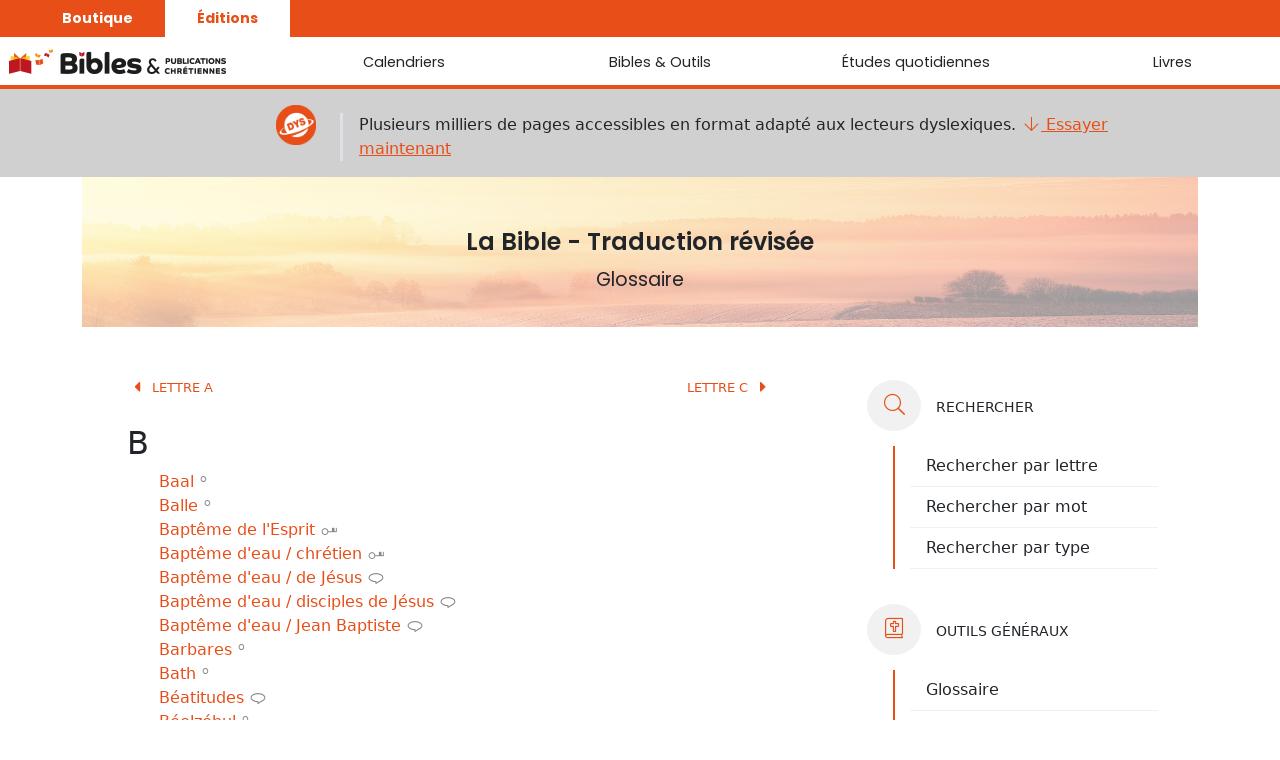

--- FILE ---
content_type: text/html; charset=utf-8
request_url: https://www.editeurbpc.com/bible/traduction-revisee/glossaire/lettre/B
body_size: 25156
content:


<!doctype html>
<html lang="fr">
<head>
    <title>
        
            Lettre B – Glossaire – La Bible - Traduction révisée – Bible – Bibles et Publications Chrétiennes
        
    </title>
    <meta charset="utf-8">
    <meta name="viewport" content="width=device-width, initial-scale=1, shrink-to-fit=no">
    <link rel="stylesheet" href="https://www.editeurbpc.com/static/css/all.min.css">
    <link rel="stylesheet" href="https://cdn.jsdelivr.net/npm/bootstrap@5.0.2/dist/css/bootstrap.min.css" integrity="sha384-EVSTQN3/azprG1Anm3QDgpJLIm9Nao0Yz1ztcQTwFspd3yD65VohhpuuCOmLASjC" crossorigin="anonymous">
    <link rel="stylesheet" href="https://www.editeurbpc.com/static/css/global.css">
    <link rel="stylesheet" href="https://www.editeurbpc.com/static/css/html.css">
    <link rel="stylesheet" href="https://www.editeurbpc.com/static/css/reftagger.css">
    <link href="https://fonts.googleapis.com/css?family=Poppins:400,400i,600,700" rel="stylesheet">
    <link href="https://cdn.jsdelivr.net/npm/select2@4.1.0-rc.0/dist/css/select2.min.css" rel="stylesheet" />
    <link href="https://www.editeurbpc.com/favicon.png" rel="icon" type="image/png" />
    
    <script src="https://www.editeurbpc.com/static/js/jquery-3.6.0.min.js"></script>
    <script src="https://www.editeurbpc.com/static/js/reftagger.js"></script>
    <script>
    
    // ##!## 
    
    // detection du mode par défaut du navigateur si la variable n'est pas déjà stockée en local
    
    if( window.matchMedia && window.matchMedia('(prefers-color-scheme: dark)').matches && !JSON.parse(window.localStorage.getItem('modenuit')) ) {
           
            data = {
                modenuit : 1,
            };
            
            var val = JSON.stringify(data);
            window.localStorage.setItem('modenuit', val);
        }
       
      var head  = document.getElementsByTagName('head')[0];
      var link  = document.createElement('link');
      link.rel  = 'stylesheet';
      link.type = 'text/css';    
     
      var value = JSON.parse(window.localStorage.getItem('modenuit'));
   
      if( value && value.modenuit == 1 ) {
                  
          link.href = "https://www.editeurbpc.com/static/css/theme_nuit.css";
      }
      else {
          
          link.href = "https://www.editeurbpc.com/static/css/theme_defaut.css";
      }
      
      head.appendChild(link);
       
    </script>
    <script>
    
    var value = JSON.parse(window.localStorage.getItem('modedys'));
   
    if( value && value.modedys == 1 ) {
        
        var head  = document.getElementsByTagName('head')[0];
        var link  = document.createElement('link');
        
        head.appendChild(link);  
        link.rel  = 'stylesheet';
        link.type = 'text/css';    
        link.href = "https://www.editeurbpc.com/static/css/facilidys.css";
    }
    
    </script>
    
    <script src="https://cdn.jsdelivr.net/npm/@popperjs/core@2.9.2/dist/umd/popper.min.js" integrity="sha384-IQsoLXl5PILFhosVNubq5LC7Qb9DXgDA9i+tQ8Zj3iwWAwPtgFTxbJ8NT4GN1R8p" crossorigin="anonymous"></script>
    <script src="https://cdn.jsdelivr.net/npm/bootstrap@5.0.2/dist/js/bootstrap.min.js" integrity="sha384-cVKIPhGWiC2Al4u+LWgxfKTRIcfu0JTxR+EQDz/bgldoEyl4H0zUF0QKbrJ0EcQF" crossorigin="anonymous"></script>
    
    <script src="https://cdn.jsdelivr.net/npm/select2@4.1.0-rc.0/dist/js/select2.min.js"></script>

    
</head>
<body>
    
    <ul class="nav">
        <li class="nav-item" style="margin-left:30px">
            <a class="nav-link" aria-current="page" href="https://boutique.editeurbpc.com/">Boutique</a>
        </li>
        
        <li class="nav-item">
            <a class="nav-link active" href="https://www.editeurbpc.com/">Éditions</a>
        </li>
    </ul>
    
    
    <!-- Navbar small devices -->
    
    <nav class="navbar navbar-expand-lg navbar-light bg-light nav-small sticky-top d-block d-lg-none">
        <div class="container-fluid">
            
            <a class="navbar-brand" href="#"><img class="brand" src="https://www.editeurbpc.com/static/img/logo_light.png" alt="Bibles et Publications Chrétiennes"></a>
            
            <button class="navbar-toggler" type="button" data-bs-toggle="collapse" data-bs-target="#navbarNavAltMarkup" aria-controls="navbarNavAltMarkup" aria-expanded="false" aria-label="Toggle navigation">
                <span class="navbar-toggler-icon"></span>
            </button>
            
            <div class="collapse navbar-collapse" id="navbarNavAltMarkup">
                <ul class="navbar-nav">
                    
                    <li class="nav-item dropdown">
                        <a class="nav-link dropdown-toggle" href="#" id="navbarDropdownMenuLink" role="button" data-bs-toggle="dropdown" aria-expanded="false">
                            Calendriers
                        </a>
                        <ul class="dropdown-menu" aria-labelledby="navbarDropdownMenuLink">
                            <li><a class="dropdown-item" href="https://www.editeurbpc.com/calendriers/la-bonne-semence">La Bonne Semence</a></li>
                            <li><a class="dropdown-item" href="https://www.editeurbpc.com/calendriers/le-seigneur-est-proche">Le Seigneur est proche</a></li>
                        </ul>
                    </li>
                   
                    <li class="nav-item dropdown">
                        <a class="nav-link dropdown-toggle" href="#" id="navbarDropdownMenuLink" role="button" data-bs-toggle="dropdown" aria-expanded="false">
                            Bibles & Outils
                        </a>
                        <ul class="dropdown-menu" aria-labelledby="navbarDropdownMenuLink">
                            <li><span class="titre-nav">Bible</span>
                                <ul>
                                    <li><a class="dropdown-item" href="https://www.editeurbpc.com/bible/traduction-revisee">Traduction révisée</a></li>
                                    <li><a class="dropdown-item" href="https://www.editeurbpc.com/bible/traduction-jn-darby">Traduction J.N. Darby</a></li>   
                                    <li><a class="dropdown-item" href="https://www.editeurbpc.com/interlineaire/ancien-testament">Ancien Testament interlinéaire</a></li>
                                    <li><a class="dropdown-item" href="https://www.editeurbpc.com/interlineaire/nouveau-testament">Nouveau Testament interlinéaire</a></li>                             
                                </ul>
                            </li>                                
                            <li><span class="titre-nav">Outils</span>
                                <ul>
                                    <li><a class="dropdown-item" href="https://www.editeurbpc.com/dictionnaires/dictionnaire-nouveau-testament">Dictionnaire français du Nouveau Testament</a></li>
                                    <li><a class="dropdown-item" href="https://www.editeurbpc.com/dictionnaires/dictionnaire-nouveau-testament/lexique">Lexique grec du Nouveau Testament</a></li>
                                    <li><a class="dropdown-item" href="https://www.editeurbpc.com/questionnaires/connaissances-du-nouveau-testament">Questionnaire de connaissances du Nouveau Testament</a></li>
                                
                                </ul>
                            </li>
                        </ul>
                    </li>
                    
                    <li class="nav-item dropdown">
                        <a class="nav-link dropdown-toggle" href="#" id="navbarDropdownMenuLink" role="button" data-bs-toggle="dropdown" aria-expanded="false">
                            Études quotidiennes
                        </a>
                        <ul class="dropdown-menu" aria-labelledby="navbarDropdownMenuLink">
                            <li><a class="dropdown-item" href="https://www.editeurbpc.com/etudes/chaque-jour-les-ecritures">Chaque jour les Écritures</a></li>
                            <li><a class="dropdown-item" href="https://www.editeurbpc.com/etudes/sondez-les-ecritures">Sondez les Écritures</a></li>
                        </ul>
                    </li>
                     
                     
                    <li class="nav-item">
                        <a class="nav-link active" aria-current="page" href="https://www.editeurbpc.com/livres">Livres</a>
                    </li>
                </ul>
            </div>
        </div>
    </nav>
    
    <!-- Navbar grands écrans -->
    
    <nav class="d-none d-lg-block navbar navbar-expand-lg navbar-light bg-light sticky-top nav-default ">
      
        <a href="https://www.editeurbpc.com/" class="align-self-baseline ms-2 me-5">
           <img src="" class="brand" alt="Bibles et Publications Chrétiennes">
        </a>
        
        <div class="">
            
            <button class="navbar-toggler text-end" type="button" data-bs-toggle="collapse" data-bs-target="#nav" aria-controls="nav" aria-expanded="false" aria-label="Toggle navigation">
                <span class="navbar-toggler-icon"></span>
            </button>
            
            <div class="collapse navbar-collapse d-flex justify-content-center" id="nav">
                
                <div class="navbar-nav">
                    <div class="nav-item ">
                        <a class="nav-link active" aria-current="page">Calendriers</a>
                        <ul class="nav-ul">
                            <li><a href="https://www.editeurbpc.com/calendriers/la-bonne-semence">La Bonne Semence</a></li>
                            <li><a href="https://www.editeurbpc.com/calendriers/le-seigneur-est-proche">Le Seigneur est proche</a></li>
                        </ul>
                    </div>
                    
                    <div class="nav-item">
                        <a class="nav-link">Bibles & Outils</a>
                        <ul class="nav-ul">
                            <li class="nav-titre">Bibles</li>
                            <li><a href="https://www.editeurbpc.com/bible/traduction-revisee">Traduction révisée</a></li>
                            <li><a href="https://www.editeurbpc.com/bible/traduction-jn-darby">Traduction J.N. Darby</a></li>
                            <li><a href="https://www.editeurbpc.com/interlineaire/ancien-testament" >Ancien Testament interlinéaire</a></li>
                            <li><a href="https://www.editeurbpc.com/interlineaire/nouveau-testament">Nouveau Testament interlinéaire</a></li>
                            <li class="nav-titre mt-3">Outils</li>                            
                            <!--<li><a href="https://www.editeurbpc.com/bible/nouveau-testament-grec-avec-strong">Nouveau Testament grec avec Strong</a></li>-->
                            <li><a href="https://www.editeurbpc.com/dictionnaires/dictionnaire-nouveau-testament">Dictionnaire français du Nouveau Testament</a></li>
                            <li><a href="https://www.editeurbpc.com/dictionnaires/dictionnaire-nouveau-testament/lexique">Lexique grec du Nouveau Testament</a></li>
                            <li><a href="https://www.editeurbpc.com/questionnaires/connaissances-du-nouveau-testament">Questionnaire de connaissances du Nouveau Testament</a></li>
                            <!--<li><a href="https://www.editeurbpc.com/telechargements">Téléchargements OSIS</a></li>-->
                        </ul>
                    </div>
                    
                    <div class="nav-item">
                        <a class="nav-link">Études quotidiennes</a>
                        <ul class="nav-ul">
                            <li><a href="https://www.editeurbpc.com/etudes/chaque-jour-les-ecritures">Chaque jour les Écritures</a></li>
                            <li><a href="https://www.editeurbpc.com/etudes/sondez-les-ecritures">Sondez les Écritures</a></li>
                        </ul>
                    </div>
                     
                    <div class="nav-item">
                        <a class="nav-link">Livres</a>
                        <ul class="nav-ul">
                            <li class="nav-titre">Nouveautés</li>
                                                            
                                <li><a href="https://www.editeurbpc.com/livres/commentaire-sur-le-cantique-des-cantiques">Commentaire sur le Cantique des cantiques</a></li>                            
                                                            
                                <li><a href="https://www.editeurbpc.com/livres/les-portes-de-jerusalem">Les portes de Jérusalem</a></li>                            
                                                            
                                <li><a href="https://www.editeurbpc.com/livres/les-grands-sujets-de-la-bible">Les grands sujets de la Bible</a></li>                            
                            
                            <li class="mt-4"><a href="https://www.editeurbpc.com/livres" class="btn btn-outline-primary">Bibliothèque</a></li>
                        </ul>
                    </div>
                </div>
            </div>
            
        </div>
    </nav>

       <div class="container-fluid banniere-temporaire mb-0">
              <div class="row p-3">
                
                <div class="d-none d-md-block  offset-md-2 col-md-1 text-end">
                  
                  <img src="http://cdn.editeurbpc.com/static/images/dys.png" width="40px">
                </div>
                
                <div class="col-md-8 mt-2">
                    <div class="border-start border-3 ps-3">
                        Plusieurs milliers de pages accessibles en format adapté aux lecteurs dyslexiques.
                        <a href="#changer_dys"><i class="fal fa-arrow-down fa-fw"></i> Essayer maintenant</a>
                    </div>
                    
                </div>
                  
              </div>
          </div>
    <div class="container-fluid page">
        
        
        
        
    
<div class="container container-contenus" id="bible">
    
         
    <div id="banniere">
    
        <div class="banniere-image">
            <img src="https://www.editeurbpc.com/static/img/bannieres/bible.jpg" class="img-fluid" alt="Bannière">
            <div class="banniere-texte"><p>La Bible - Traduction révisée<br><span class="banniere-soustitre">Glossaire</span></div>
        </div>
    
    </div>
    
    

     <div id="glossaire" class="row mt-5">
    
   <div class="col-12 col-md-8 container-lecture">
      
      
      <div class="navigation-contenus row">
         
         <div class="col-6 text-start">
            
               
                  <a href="https://www.editeurbpc.com/bible/traduction-revisee/glossaire/lettre/A">
               
               <i class="fa fa-caret-left fa-fw"></i>
                LETTRE A
            </a>
            
         </div>
         
         <div class="col-6 text-end">
            
            
                  <a href="https://www.editeurbpc.com/bible/traduction-revisee/glossaire/lettre/C">
               
               LETTRE C 
               <i class="fa fa-caret-right fa-fw"></i>
            </a>
            
         </div>
      </div>
      
      
      
               
            
            <div class="resultats">
               
               <h2>B</h2>
               <ul>
                  
               
                  <li>
                     <a href="https://www.editeurbpc.com/bible/traduction-revisee/glossaire/638">
                        Baal
                     </a>
                     
                        <span class="type">A</span>
                     
                  </li>
               
                  <li>
                     <a href="https://www.editeurbpc.com/bible/traduction-revisee/glossaire/520">
                        Balle
                     </a>
                     
                        <span class="type">A</span>
                     
                  </li>
               
                  <li>
                     <a href="https://www.editeurbpc.com/bible/traduction-revisee/glossaire/475">
                        Baptême de l'Esprit
                     </a>
                     
                        <span class="type">H</span>
                     
                  </li>
               
                  <li>
                     <a href="https://www.editeurbpc.com/bible/traduction-revisee/glossaire/474">
                        Baptême d'eau / chrétien
                     </a>
                     
                        <span class="type">H</span>
                     
                  </li>
               
                  <li>
                     <a href="https://www.editeurbpc.com/bible/traduction-revisee/glossaire/471">
                        Baptême d'eau / de Jésus
                     </a>
                     
                        <span class="type">G</span>
                     
                  </li>
               
                  <li>
                     <a href="https://www.editeurbpc.com/bible/traduction-revisee/glossaire/473">
                        Baptême d'eau / disciples de Jésus
                     </a>
                     
                        <span class="type">G</span>
                     
                  </li>
               
                  <li>
                     <a href="https://www.editeurbpc.com/bible/traduction-revisee/glossaire/472">
                        Baptême d'eau / Jean Baptiste
                     </a>
                     
                        <span class="type">G</span>
                     
                  </li>
               
                  <li>
                     <a href="https://www.editeurbpc.com/bible/traduction-revisee/glossaire/107">
                        Barbares
                     </a>
                     
                        <span class="type">A</span>
                     
                  </li>
               
                  <li>
                     <a href="https://www.editeurbpc.com/bible/traduction-revisee/glossaire/263">
                        Bath
                     </a>
                     
                        <span class="type">A</span>
                     
                  </li>
               
                  <li>
                     <a href="https://www.editeurbpc.com/bible/traduction-revisee/glossaire/220">
                        Béatitudes
                     </a>
                     
                        <span class="type">G</span>
                     
                  </li>
               
                  <li>
                     <a href="https://www.editeurbpc.com/bible/traduction-revisee/glossaire/89">
                        Béelzébul
                     </a>
                     
                        <span class="type">A</span>
                     
                  </li>
               
                  <li>
                     <a href="https://www.editeurbpc.com/bible/traduction-revisee/glossaire/532">
                        Bélial
                     </a>
                     
                        <span class="type">A</span>
                     
                  </li>
               
                  <li>
                     <a href="https://www.editeurbpc.com/bible/traduction-revisee/glossaire/278">
                        Bénir
                     </a>
                     
                        <span class="type">A</span>
                     
                  </li>
               
                  <li>
                     <a href="https://www.editeurbpc.com/bible/traduction-revisee/glossaire/221">
                        Bergers de Bethléem
                     </a>
                     
                        <span class="type">G</span>
                     
                  </li>
               
                  <li>
                     <a href="https://www.editeurbpc.com/bible/traduction-revisee/glossaire/455">
                        Bible / Parole de Dieu
                     </a>
                     
                        <span class="type">H</span>
                     
                  </li>
               
                  <li>
                     <a href="https://www.editeurbpc.com/bible/traduction-revisee/glossaire/40">
                        Bithynie
                     </a>
                     
                        <span class="type">A</span>
                     
                  </li>
               
                  <li>
                     <a href="https://www.editeurbpc.com/bible/traduction-revisee/glossaire/523">
                        Blasphémer / blasphème
                     </a>
                     
                        <span class="type">A</span>
                     
                  </li>
               
                  <li>
                     <a href="https://www.editeurbpc.com/bible/traduction-revisee/glossaire/32">
                        Boisseau
                     </a>
                     
                        <span class="type">A</span>
                     
                  </li>
               
                  <li>
                     <a href="https://www.editeurbpc.com/bible/traduction-revisee/glossaire/222">
                        Bon berger
                     </a>
                     
                        <span class="type">G</span>
                     
                  </li>
               
                  <li>
                     <a href="https://www.editeurbpc.com/bible/traduction-revisee/glossaire/188">
                        Bon Samaritain
                     </a>
                     
                        <span class="type">F</span>
                     
                  </li>
               
                  <li>
                     <a href="https://www.editeurbpc.com/bible/traduction-revisee/glossaire/325">
                        Bonne nouvelle
                     </a>
                     
                        <span class="type">A</span>
                     
                  </li>
               
                  <li>
                     <a href="https://www.editeurbpc.com/bible/traduction-revisee/glossaire/726">
                        Bras étendu
                     </a>
                     
                        <span class="type">A</span>
                     
                  </li>
               
                  <li>
                     <a href="https://www.editeurbpc.com/bible/traduction-revisee/glossaire/207">
                        Brebis / chèvres
                     </a>
                     
                        <span class="type">F</span>
                     
                  </li>
               
                  <li>
                     <a href="https://www.editeurbpc.com/bible/traduction-revisee/glossaire/192">
                        Brebis perdue
                     </a>
                     
                        <span class="type">F</span>
                     
                  </li>
               
               </ul>
            </div>
         
         
   </div>
            
   <script>
function ouvrirOutils() {
    document.getElementById("mobile-outils").style.width = "100%";
    document.getElementById("mobile-outils").style.height = "100%";
    document.getElementById("mobile-outils").style.marginLeft = "0";
    document.getElementById("mobile-outils").style.marginTop = "0";
    document.getElementById("mobile-outils").style.opacity = "1";
}

function fermerOutils() {
    document.getElementById("mobile-outils").style.width = "0";
    document.getElementById("mobile-outils").style.marginLeft= "0";
    document.getElementById("mobile-outils").style.opacity = "0";
}
</script>

<div id="mobile-outils" class="d-md-none">
    <a href="javascript:void(0)" class="mobile-outils-fermeture" onclick="fermerOutils()">&times;</a>
    
            
                    <div class="outil derniere-lecture" style="display:none">
    <a href="#" id="derniere-lecture-lien">
        <span class="outil-icone">
            <i class="fal fa-history fa-fw"></i>
         </span>
         <span class="outil-libelle">
         
            Retourner<span class="light"> à la Bible</span>
                
          
         </span>
    </a>
</div>


  
  <script>
  var value = JSON.parse(window.localStorage.getItem('traduction-revisee'));
  
  if( value && value.livre && value.chapitre ) {
    
    $( ".derniere-lecture a" ).attr( 'href',  '/bible/' + 'traduction-revisee' + '/' + value.livre + '/' + value.chapitre );
    $( ".derniere-lecture" ).css({ display: "block" });
  }
  </script>
  
                      
                    


    <div class="outil recherche">
        <a>
            <span class="outil-icone">
              <i class="fal fa-search fa-fw"></i>
            </span>
            <span class="outil-libelle">Rechercher</span>
        </a>
    </div>
    <div class="outil">
        <div class="outil-liste">
            <ul class="list-group list-group-flush">
                        
                <li class="list-group-item fr-lettre-titre list-link" onClick="display_fr_lettre();">Rechercher par lettre</li>
                
                <div class="fr-lettre-display" style="display:none">
                    <div class="form-group mb-1">
                        <select class="form-select" id="fr-lettre" onChange="window.location.replace( '' + '/bible/' + 'traduction-revisee' + '/' + 'glossaire' + '/lettre/' + this.value );">
                            <option disabled selected hidden>Rechercher par lettre</option>
                        
                            <option value="A" >A</option>
                        
                            <option value="B" selected>B</option>
                        
                            <option value="C" >C</option>
                        
                            <option value="D" >D</option>
                        
                            <option value="E" >E</option>
                        
                            <option value="F" >F</option>
                        
                            <option value="G" >G</option>
                        
                            <option value="H" >H</option>
                        
                            <option value="I" >I</option>
                        
                            <option value="J" >J</option>
                        
                            <option value="K" >K</option>
                        
                            <option value="L" >L</option>
                        
                            <option value="M" >M</option>
                        
                            <option value="N" >N</option>
                        
                            <option value="O" >O</option>
                        
                            <option value="P" >P</option>
                        
                            <option value="Q" >Q</option>
                        
                            <option value="R" >R</option>
                        
                            <option value="S" >S</option>
                        
                            <option value="T" >T</option>
                        
                            <option value="U" >U</option>
                        
                            <option value="V" >V</option>
                        
                            <option value="Z" >Z</option>
                        
                        </select>
                    </div>
                    
                </div>
                
                <li class="list-group-item fr-mot-titre list-link" onClick="display_fr_mot();">Rechercher par mot</li>
                
                <div class="fr-mot-display" style="display:none">
                    <div class="form-group mb-1">
                        <select x-ref="select" class="form-control" id="recherche-mot" required onChange="window.location.replace( '' + '/bible/' + 'traduction-revisee' + '/' + 'glossaire' + '/' + this.value );">
                            <option value="" disabled selected hidden></option>
                                                
                                <option value="822">Abomination</option>
                                                
                                <option value="1610">Abraham</option>
                                                
                                <option value="893">Achoppement</option>
                                                
                                <option value="755">Adam et Ève</option>
                                                
                                <option value="1006">Adjurer / adjuration</option>
                                                
                                <option value="793">Adorer</option>
                                                
                                <option value="214">Adultère</option>
                                                
                                <option value="1483">Affliger son âme</option>
                                                
                                <option value="1068">Agréer</option>
                                                
                                <option value="1617">Aide / conseil</option>
                                                
                                <option value="823">Aiguillon</option>
                                                
                                <option value="557">Aimez vos ennemis</option>
                                                
                                <option value="824">Aire / aire de battage / aire à grain</option>
                                                
                                <option value="1400">Alliance</option>
                                                
                                <option value="852">Âme / esprit<nogt> / corps<nogt></option>
                                                
                                <option value="1069">Amen</option>
                                                
                                <option value="513">Amertume / rancune</option>
                                                
                                <option value="432">Ami</option>
                                                
                                <option value="189">Ami à minuit</option>
                                                
                                <option value="470">Amitié</option>
                                                
                                <option value="421">Amour / haine</option>
                                                
                                <option value="108">Amour chrétien</option>
                                                
                                <option value="1074">Amour de Dieu, de Jésus</option>
                                                
                                <option value="897">Amour du prochain</option>
                                                
                                <option value="211">Ananias et Sapphira</option>
                                                
                                <option value="830">Anciens / ancêtres<nogt></option>
                                                
                                <option value="829">Anciens / anciens des Juifs<nogt></option>
                                                
                                <option value="831">Anciens / dans l'église<nogt></option>
                                                
                                <option value="216">Anne la prophétesse</option>
                                                
                                <option value="844">Annexe : Monnaies, Poids et Mesures</option>
                                                
                                <option value="843">Annexe : Monnaies, Poids et Mesures</option>
                                                
                                <option value="814">Antichrist</option>
                                                
                                <option value="1072">Apôtre</option>
                                                
                                <option value="341">Apparition</option>
                                                
                                <option value="218">Arbre / son fruit</option>
                                                
                                <option value="826">Arche / arche de l'alliance<nogt></option>
                                                
                                <option value="832">Arche / arche de Noé<nogt></option>
                                                
                                <option value="458">Argent</option>
                                                
                                <option value="809">Armée / armée des cieux<nogt></option>
                                                
                                <option value="833">Armée / armée romaine<nogt></option>
                                                
                                <option value="827">Arrhes</option>
                                                
                                <option value="828">Ashère</option>
                                                
                                <option value="1598">Ashtoreth / Ashtaroth</option>
                                                
                                <option value="889">Asie</option>
                                                
                                <option value="1557">Assemblée</option>
                                                
                                <option value="190">Attendre le maître</option>
                                                
                                <option value="454">Au-delà (L')</option>
                                                
                                <option value="250">Aumône</option>
                                                
                                <option value="219">Aveugle-né / pharisiens</option>
                                                
                                <option value="857">Baal</option>
                                                
                                <option value="794">Balle</option>
                                                
                                <option value="969">Baptême de l'Esprit</option>
                                                
                                <option value="968">Baptême d'eau / chrétien</option>
                                                
                                <option value="966">Baptême d'eau / de Jésus</option>
                                                
                                <option value="967">Baptême d'eau / disciples de Jésus</option>
                                                
                                <option value="472">Baptême d'eau / Jean Baptiste</option>
                                                
                                <option value="1073">Barbares</option>
                                                
                                <option value="1048">Bath</option>
                                                
                                <option value="220">Béatitudes</option>
                                                
                                <option value="89">Béelzébul</option>
                                                
                                <option value="1075">Bélial</option>
                                                
                                <option value="834">Bénir</option>
                                                
                                <option value="1615">Berger</option>
                                                
                                <option value="221">Bergers de Bethléem</option>
                                                
                                <option value="1076">Bible / Parole de Dieu</option>
                                                
                                <option value="858">Blasphémer / blasphème</option>
                                                
                                <option value="835">Boisseau</option>
                                                
                                <option value="222">Bon berger</option>
                                                
                                <option value="188">Bon Samaritain</option>
                                                
                                <option value="325">Bonne nouvelle</option>
                                                
                                <option value="985">Bras étendu</option>
                                                
                                <option value="207">Brebis / chèvres</option>
                                                
                                <option value="192">Brebis perdue</option>
                                                
                                <option value="191">Calculer la dépense</option>
                                                
                                <option value="171">Cana</option>
                                                
                                <option value="259">Cananéen</option>
                                                
                                <option value="414">Cananéenne</option>
                                                
                                <option value="859">Ceindre (se)</option>
                                                
                                <option value="1098">Cène / repas du Seigneur</option>
                                                
                                <option value="53">Centurion</option>
                                                
                                <option value="1031">Cep de vigne / sarments</option>
                                                
                                <option value="106">Certitudes</option>
                                                
                                <option value="860">César</option>
                                                
                                <option value="1078">Chair</option>
                                                
                                <option value="1616">Chaldéens</option>
                                                
                                <option value="868">Chérubin</option>
                                                
                                <option value="1556">Christ</option>
                                                
                                <option value="1017">Chute</option>
                                                
                                <option value="1077">Ciel / cieux</option>
                                                
                                <option value="1036">Circoncire / circoncision</option>
                                                
                                <option value="48">Citoyenneté</option>
                                                
                                <option value="441">Coeur / intérieur de l'homme</option>
                                                
                                <option value="54">Cohorte</option>
                                                
                                <option value="116">Colère / contrôle de soi</option>
                                                
                                <option value="507">Colère / de Dieu</option>
                                                
                                <option value="230">Colère / violence</option>
                                                
                                <option value="861">Commandant</option>
                                                
                                <option value="1634">Commandement de la Loi / le plus grand</option>
                                                
                                <option value="1635">Commandement nouveau</option>
                                                
                                <option value="1612">Commandement(s)</option>
                                                
                                <option value="125">Consécration de notre vie</option>
                                                
                                <option value="504">Conseil</option>
                                                
                                <option value="1103">Consolateur</option>
                                                
                                <option value="479">Consoler / consolation</option>
                                                
                                <option value="1049">Cor</option>
                                                
                                <option value="813">Cordeau</option>
                                                
                                <option value="1037">Corne</option>
                                                
                                <option value="862">Corps (de Christ)</option>
                                                
                                <option value="1108">Corps (humain)</option>
                                                
                                <option value="863">Corruption</option>
                                                
                                <option value="988">Coulé</option>
                                                
                                <option value="568">Coupe</option>
                                                
                                <option value="480">Coupe / Cène</option>
                                                
                                <option value="136">Courage</option>
                                                
                                <option value="864">Craindre / crainte</option>
                                                
                                <option value="232">Craindre qui ?</option>
                                                
                                <option value="1399">Crainte de Dieu</option>
                                                
                                <option value="187">Créancier / débiteurs</option>
                                                
                                <option value="1618">Création de l'univers</option>
                                                
                                <option value="133">Critiques</option>
                                                
                                <option value="481">Croix</option>
                                                
                                <option value="482">Crucifixion</option>
                                                
                                <option value="1035">Daman</option>
                                                
                                <option value="434">Danger</option>
                                                
                                <option value="1599">Darique</option>
                                                
                                <option value="757">David</option>
                                                
                                <option value="836">Décapole</option>
                                                
                                <option value="871">Dédicace</option>
                                                
                                <option value="753">Déluge</option>
                                                
                                <option value="76">Démons / démoniaques</option>
                                                
                                <option value="233">Démons / maison balayée</option>
                                                
                                <option value="837">Denier</option>
                                                
                                <option value="435">Dénuement</option>
                                                
                                <option value="867">Déprimé / découragé</option>
                                                
                                <option value="112">Deuil</option>
                                                
                                <option value="200">Deux fils</option>
                                                
                                <option value="1600">Diable / Satan</option>
                                                
                                <option value="428">Dieu</option>
                                                
                                <option value="427">Dieu / le Fils</option>
                                                
                                <option value="970">Dieu / le Père / adoption</option>
                                                
                                <option value="1102">Dieu / le Saint Esprit</option>
                                                
                                <option value="1007">Dîme</option>
                                                
                                <option value="976">Disciple / être</option>
                                                
                                <option value="975">Disciples / abandon de certains</option>
                                                
                                <option value="974">Disciples / Jésus lave leurs pieds</option>
                                                
                                <option value="217">Disciples / les 12 choisis</option>
                                                
                                <option value="973">Disciples / Maître</option>
                                                
                                <option value="971">Disciples / mission des 12</option>
                                                
                                <option value="972">Disciples / mission des 70</option>
                                                
                                <option value="853">Dispersion / diaspora<nogt></option>
                                                
                                <option value="1601">Division / paix</option>
                                                
                                <option value="1619">Divorce</option>
                                                
                                <option value="204">Dix vierges</option>
                                                
                                <option value="1088">Docteur</option>
                                                
                                <option value="336">Doctrine</option>
                                                
                                <option value="122">Doute</option>
                                                
                                <option value="1052">Drachme</option>
                                                
                                <option value="193">Drachme perdue</option>
                                                
                                <option value="175">Drap neuf</option>
                                                
                                <option value="165">Eau changée en vin</option>
                                                
                                <option value="436">Échec</option>
                                                
                                <option value="195">Économe injuste</option>
                                                
                                <option value="762">Église</option>
                                                
                                <option value="1079">Élection</option>
                                                
                                <option value="344">Élu</option>
                                                
                                <option value="353">Emmaüs</option>
                                                
                                <option value="478">Encourager</option>
                                                
                                <option value="465">Enfants</option>
                                                
                                <option value="238">Enfants / avec Jésus</option>
                                                
                                <option value="239">Enfants / sagesse révélée</option>
                                                
                                <option value="980">Enfer</option>
                                                
                                <option value="984">Entrer / entrée</option>
                                                
                                <option value="596">Épaule élevée</option>
                                                
                                <option value="1051">Épha</option>
                                                
                                <option value="1008">Éphod</option>
                                                
                                <option value="110">Époux</option>
                                                
                                <option value="1559">Esclave</option>
                                                
                                <option value="1558">Esclave / maître</option>
                                                
                                <option value="461">Espérance</option>
                                                
                                <option value="990">Esprit (de Dieu) / Esprit Saint / Esprit</option>
                                                
                                <option value="1100">Esprit (de l'homme)</option>
                                                
                                <option value="166">Esprits impurs chassés</option>
                                                
                                <option value="1080">Étendu / à bras étendu</option>
                                                
                                <option value="870">Étranger</option>
                                                
                                <option value="817">Étrangère / femme étrangère</option>
                                                
                                <option value="1067">Eunuque</option>
                                                
                                <option value="167">Eutyche</option>
                                                
                                <option value="869">Évangile / évangéliser</option>
                                                
                                <option value="865">Exalter</option>
                                                
                                <option value="492">Famille</option>
                                                
                                <option value="123">Fatigue</option>
                                                
                                <option value="241">Faux prophètes</option>
                                                
                                <option value="242">Femme adultère</option>
                                                
                                <option value="243">Femme répudiée</option>
                                                
                                <option value="872">Fête</option>
                                                
                                <option value="1563">Fidèles / saints<nogt></option>
                                                
                                <option value="202">Figuier</option>
                                                
                                <option value="185">Filet</option>
                                                
                                <option value="1613">Fille de</option>
                                                
                                <option value="1602">Fils de</option>
                                                
                                <option value="1001">Fils de Dieu</option>
                                                
                                <option value="1002">Fils de l'homme</option>
                                                
                                <option value="873">Fils prodigue / fils perdu</option>
                                                
                                <option value="113">Foi</option>
                                                
                                <option value="979">Foi / puissance</option>
                                                
                                <option value="978">Foi / qui fortifie</option>
                                                
                                <option value="977">Foi des disciples</option>
                                                
                                <option value="901">Fornication / fornicateur</option>
                                                
                                <option value="462">Franchise / loyauté</option>
                                                
                                <option value="1047">Frère</option>
                                                
                                <option value="1109">Fruit de l'Esprit</option>
                                                
                                <option value="354">Gadaréniens (ou Gergéséniens)</option>
                                                
                                <option value="874">Galilée / Galiléen</option>
                                                
                                <option value="247">Galiléens massacrés</option>
                                                
                                <option value="790">Géhenne</option>
                                                
                                <option value="982">Gethsémané</option>
                                                
                                <option value="875">Gouverneur</option>
                                                
                                <option value="1081">Grâce</option>
                                                
                                <option value="1095">Grâces / action de grâces / rendre grâces</option>
                                                
                                <option value="181">Grain de moutarde</option>
                                                
                                <option value="1082">Grec</option>
                                                
                                <option value="1083">Guérison / aveugles</option>
                                                
                                <option value="99">Guérison / démoniaques</option>
                                                
                                <option value="1620">Guérison / infirmes</option>
                                                
                                <option value="997">Guérison / lépreux</option>
                                                
                                <option value="1621">Guérison / malades</option>
                                                
                                <option value="120">Guérison / par les apôtres</option>
                                                
                                <option value="804">Hadès</option>
                                                
                                <option value="463">Haine</option>
                                                
                                <option value="1084">Haut lieu</option>
                                                
                                <option value="526">Hébreux</option>
                                                
                                <option value="312">Hellénistes</option>
                                                
                                <option value="249">Héritage / partage</option>
                                                
                                <option value="880">Hérode / Agrippa<nogt></option>
                                                
                                <option value="838">Hérode / Antipas<nogt></option>
                                                
                                <option value="879">Hérode / le Grand<nogt></option>
                                                
                                <option value="77">Hérodiens</option>
                                                
                                <option value="13">Heure</option>
                                                
                                <option value="1555">Hin</option>
                                                
                                <option value="629">Holocauste</option>
                                                
                                <option value="877">Homme / être masculin<nogt></option>
                                                
                                <option value="876">Homme / humain<nogt></option>
                                                
                                <option value="1565">Homme / vieil homme</option>
                                                
                                <option value="203">Homme partant en voyage</option>
                                                
                                <option value="878">Hosanna</option>
                                                
                                <option value="464">Humilité</option>
                                                
                                <option value="424">Hypocrisie</option>
                                                
                                <option value="1085">Hysope</option>
                                                
                                <option value="84">Idumée / Iduméen</option>
                                                
                                <option value="815">Image / image taillée / image de métal coulé</option>
                                                
                                <option value="905">Impie / impiété</option>
                                                
                                <option value="1622">Impôt</option>
                                                
                                <option value="854">Impurs (esprits) / démons</option>
                                                
                                <option value="284">Incirconcis / incirconcision</option>
                                                
                                <option value="825">Incorruptible</option>
                                                
                                <option value="1603">Inimitié</option>
                                                
                                <option value="1611">Iniquité</option>
                                                
                                <option value="425">Inquiétude</option>
                                                
                                <option value="179">Ivraie</option>
                                                
                                <option value="909">J.C. / Qui est-il ? / créateur et non créature</option>
                                                
                                <option value="924">J.C. / Qui est-il ? / de Nazareth</option>
                                                
                                <option value="881">J.C. / Qui est-il ? / enfant au temple</option>
                                                
                                <option value="911">J.C. / Qui est-il ? / Fils de David</option>
                                                
                                <option value="912">J.C. / Qui est-il ? / Fils de Dieu</option>
                                                
                                <option value="913">J.C. / Qui est-il ? / Fils de l'homme</option>
                                                
                                <option value="925">J.C. / Qui est-il ? / la Parole de Dieu</option>
                                                
                                <option value="915">J.C. / Qui est-il ? / Moi, je suis...</option>
                                                
                                <option value="927">J.C. / Qui est-il ? / quelques titres de gloire</option>
                                                
                                <option value="926">J.C. / Qui est-il ? / sa circoncision</option>
                                                
                                <option value="914">J.C. / Qui est-il ? / sa généalogie</option>
                                                
                                <option value="922">J.C. / Qui est-il ? / sa mère et ses frères</option>
                                                
                                <option value="923">J.C. / Qui est-il ? / sa naissance</option>
                                                
                                <option value="1087">J.C. / Qui est-il ? / son baptême</option>
                                                
                                <option value="957">J.C. / ressuscité</option>
                                                
                                <option value="958">J.C. / ressuscité / ses apparitions</option>
                                                
                                <option value="959">J.C. / ressuscité / son ascension</option>
                                                
                                <option value="960">J.C. / ressuscité / son retour</option>
                                                
                                <option value="949">J.C. / sa croix / à Gethsémané</option>
                                                
                                <option value="945">J.C. / sa croix / annonce de ses souffrances</option>
                                                
                                <option value="947">J.C. / sa croix / condamné / Barabbas</option>
                                                
                                <option value="948">J.C. / sa croix / crucifié</option>
                                                
                                <option value="951">J.C. / sa croix / devant Hérode</option>
                                                
                                <option value="953">J.C. / sa croix / devant Pilate</option>
                                                
                                <option value="952">J.C. / sa croix / outragé</option>
                                                
                                <option value="955">J.C. / sa croix / sa mort</option>
                                                
                                <option value="946">J.C. / sa croix / son arrestation</option>
                                                
                                <option value="954">J.C. / sa croix / son procès</option>
                                                
                                <option value="956">J.C. / sa croix / son tombeau</option>
                                                
                                <option value="931">J.C. / son ministère / à Béthanie / parfum</option>
                                                
                                <option value="928">J.C. / son ministère / à Jérusalem</option>
                                                
                                <option value="929">J.C. / son ministère / accusé par les Juifs</option>
                                                
                                <option value="943">J.C. / son ministère / au temple / fête</option>
                                                
                                <option value="932">J.C. / son ministère / confession de Pierre</option>
                                                
                                <option value="934">J.C. / son ministère / en Galilée</option>
                                                
                                <option value="935">J.C. / son ministère / en Judée</option>
                                                
                                <option value="936">J.C. / son ministère / marche sur l'eau</option>
                                                
                                <option value="939">J.C. / son ministère / opposants religieux</option>
                                                
                                <option value="937">J.C. / son ministère / sa mission</option>
                                                
                                <option value="933">J.C. / son ministère / ses disciples</option>
                                                
                                <option value="941">J.C. / son ministère / ses pleurs</option>
                                                
                                <option value="942">J.C. / son ministère / ses prières au Père</option>
                                                
                                <option value="944">J.C. / son ministère / ses tentations</option>
                                                
                                <option value="930">J.C. / son ministère / son autorité</option>
                                                
                                <option value="998">Jacques / frère de Jean<nogt></option>
                                                
                                <option value="1000">Jacques / frère du Seigneur<nogt></option>
                                                
                                <option value="999">Jacques / le Petit<nogt></option>
                                                
                                <option value="1086">Jalousie / jaloux</option>
                                                
                                <option value="962">Jean-Baptiste / Jésus</option>
                                                
                                <option value="961">Jean-Baptiste / prédication / baptême</option>
                                                
                                <option value="963">Jean-Baptiste / prison / mort</option>
                                                
                                <option value="226">Jean-Baptiste / sa naissance</option>
                                                
                                <option value="964">Jean-Baptiste / témoignage de Jésus</option>
                                                
                                <option value="1623">Jérusalem</option>
                                                
                                <option value="1003">Jésus Christ</option>
                                                
                                <option value="840">Jésus Christ (J.C.) / dans le N.T.</option>
                                                
                                <option value="1101">Jeûne</option>
                                                
                                <option value="366">Jeune homme riche  </option>
                                                
                                <option value="367">Joseph averti par l'ange </option>
                                                
                                <option value="368">Joseph fuit en Égypte</option>
                                                
                                <option value="369">Joseph s'établit à Nazareth</option>
                                                
                                <option value="810">Joug</option>
                                                
                                <option value="1044">Jour</option>
                                                
                                <option value="965">Judas / suicide</option>
                                                
                                <option value="371">Judas / trahison</option>
                                                
                                <option value="839">Jude</option>
                                                
                                <option value="882">Judée</option>
                                                
                                <option value="197">Juge inique</option>
                                                
                                <option value="1004">Jugement</option>
                                                
                                <option value="372">Jugements téméraires </option>
                                                
                                <option value="373">Juifs / incrédules</option>
                                                
                                <option value="841">Keréthiens et Peléthiens</option>
                                                
                                <option value="1050">Khomer</option>
                                                
                                <option value="178">Lampe</option>
                                                
                                <option value="811">Large (mettre au)</option>
                                                
                                <option value="172">Lazare</option>
                                                
                                <option value="93">Légion</option>
                                                
                                <option value="1089">Légion</option>
                                                
                                <option value="182">Levain</option>
                                                
                                <option value="375">Levain des pharisiens</option>
                                                
                                <option value="1039">Léviathan</option>
                                                
                                <option value="1005">Lévites</option>
                                                
                                <option value="1604">Libation</option>
                                                
                                <option value="1016">Lie</option>
                                                
                                <option value="983">Lieu</option>
                                                
                                <option value="842">Loi, loi</option>
                                                
                                <option value="376">Lumière / ténèbres</option>
                                                
                                <option value="377">Mages à Bethléem</option>
                                                
                                <option value="1090">Maison</option>
                                                
                                <option value="174">Maison / roc / sable</option>
                                                
                                <option value="783">Maître</option>
                                                
                                <option value="82">Maître</option>
                                                
                                <option value="1561">Maître</option>
                                                
                                <option value="121">Maladie / souffrance</option>
                                                
                                <option value="378">Malheurs / villes</option>
                                                
                                <option value="290">Malin</option>
                                                
                                <option value="1633">Mariage</option>
                                                
                                <option value="501">Marie / de Magdala</option>
                                                
                                <option value="380">Marie / Marthe</option>
                                                
                                <option value="1624">Marie / mère de Jésus</option>
                                                
                                <option value="381">Massacre / enfants / Bethléem</option>
                                                
                                <option value="382">Matthieu (Lévi) / appel</option>
                                                
                                <option value="1566">Méchant</option>
                                                
                                <option value="1009">Mémorial</option>
                                                
                                <option value="1010">Mer</option>
                                                
                                <option value="1041">Messie</option>
                                                
                                <option value="820">Mine</option>
                                                
                                <option value="206">Mines</option>
                                                
                                <option value="163">Miracles</option>
                                                
                                <option value="756">Moïse</option>
                                                
                                <option value="743">Moloc / Moloch</option>
                                                
                                <option value="1091">Monde</option>
                                                
                                <option value="384">Monde / haine / persécutions</option>
                                                
                                <option value="1625">Mont des Oliviers</option>
                                                
                                <option value="101">Mort</option>
                                                
                                <option value="583">Moût</option>
                                                
                                <option value="152">Multiplication des pains (1)</option>
                                                
                                <option value="168">Multiplication des pains (2)</option>
                                                
                                <option value="1626">Myrrhe</option>
                                                
                                <option value="908">Mystère</option>
                                                
                                <option value="996">Naaman</option>
                                                
                                <option value="385">Nathanaël  </option>
                                                
                                <option value="1043">Nations / Grecs</option>
                                                
                                <option value="495">Nicodème</option>
                                                
                                <option value="386">Noces de Cana</option>
                                                
                                <option value="752">Noé</option>
                                                
                                <option value="514">Notre Père</option>
                                                
                                <option value="1560">Nouvelle / Bonne nouvelle</option>
                                                
                                <option value="1105">Nouvelle naissance</option>
                                                
                                <option value="346">Obéissance</option>
                                                
                                <option value="1018">Occasion de chute</option>
                                                
                                <option value="573">Offrande élevée</option>
                                                
                                <option value="1040">Oindre / onction</option>
                                                
                                <option value="1092">Oint</option>
                                                
                                <option value="213">Oiseaux / moineaux</option>
                                                
                                <option value="608">Oracle</option>
                                                
                                <option value="1605">Oracle</option>
                                                
                                <option value="159">Orgueil / humilité</option>
                                                
                                <option value="199">Ouvriers / vigne</option>
                                                
                                <option value="387">Paille / poutre</option>
                                                
                                <option value="415">Pain de vie</option>
                                                
                                <option value="173">Pains / multiplication</option>
                                                
                                <option value="364">Pains / trois</option>
                                                
                                <option value="95">Pains sans levain</option>
                                                
                                <option value="161">Paix</option>
                                                
                                <option value="845">Pâque</option>
                                                
                                <option value="759">Pâque dans les évangiles</option>
                                                
                                <option value="784">Parabole</option>
                                                
                                <option value="497">Paradis</option>
                                                
                                <option value="443">Pardon de Dieu</option>
                                                
                                <option value="812">Pardon des hommes</option>
                                                
                                <option value="1019">Pardonner</option>
                                                
                                <option value="438">Parents / enfants</option>
                                                
                                <option value="140">Parfum</option>
                                                
                                <option value="389">Parjure </option>
                                                
                                <option value="1614">Pasteur</option>
                                                
                                <option value="117">Patience</option>
                                                
                                <option value="888">Péché</option>
                                                
                                <option value="390">Péché contre le Saint Esprit</option>
                                                
                                <option value="1093">Pêche miraculeuse</option>
                                                
                                <option value="892">Péché(s)</option>
                                                
                                <option value="391">Pécheresse pardonnée </option>
                                                
                                <option value="1020">Pécheur</option>
                                                
                                <option value="1011">Pectoral</option>
                                                
                                <option value="1592">Peléthiens</option>
                                                
                                <option value="134">Pensées / penser</option>
                                                
                                <option value="282">Pères</option>
                                                
                                <option value="1021">Pères</option>
                                                
                                <option value="184">Perle</option>
                                                
                                <option value="392">Perles / porcs</option>
                                                
                                <option value="1038">Peur / frayeur / crainte</option>
                                                
                                <option value="895">Pharisien / publicain</option>
                                                
                                <option value="896">Pharisiens</option>
                                                
                                <option value="393">Pharisiens / demandent un signe</option>
                                                
                                <option value="394">Pharisiens / tradition</option>
                                                
                                <option value="59">Phylactères</option>
                                                
                                <option value="846">Pièce</option>
                                                
                                <option value="476">Pierre / sa confession</option>
                                                
                                <option value="1022">Pierre / son reniement</option>
                                                
                                <option value="395">Pierre angulaire</option>
                                                
                                <option value="1034">Pierre d'achoppement / cause d'achoppement</option>
                                                
                                <option value="493">Pierre vivante</option>
                                                
                                <option value="907">Piété</option>
                                                
                                <option value="906">Pieux / pieusement</option>
                                                
                                <option value="847">Pilate</option>
                                                
                                <option value="883">Pite</option>
                                                
                                <option value="1627">Plaies d'Égypte</option>
                                                
                                <option value="41">Pont</option>
                                                
                                <option value="819">Porte</option>
                                                
                                <option value="396">Porte étroite  </option>
                                                
                                <option value="281">Portique</option>
                                                
                                <option value="1628">Prédestiner / prédestination</option>
                                                
                                <option value="855">Prémices / premiers fruits<nogt></option>
                                                
                                <option value="62">Préparation</option>
                                                
                                <option value="2">Prétoire</option>
                                                
                                <option value="104">Prière</option>
                                                
                                <option value="397">Prière dominicale  </option>
                                                
                                <option value="993">Principaux sacrificateurs</option>
                                                
                                <option value="1023">Prochain</option>
                                                
                                <option value="286">Proconsul</option>
                                                
                                <option value="484">Prophétie / événements à venir</option>
                                                
                                <option value="903">Propitiation</option>
                                                
                                <option value="1024">Propitiatoire</option>
                                                
                                <option value="1629">Prosélyte</option>
                                                
                                <option value="987">Prospérité</option>
                                                
                                <option value="1025">Prostitution / se prostituer</option>
                                                
                                <option value="894">Publicain</option>
                                                
                                <option value="109">Pureté</option>
                                                
                                <option value="848">Quadrant</option>
                                                
                                <option value="410">Quitter maison / parents</option>
                                                
                                <option value="3">Rabbi</option>
                                                
                                <option value="610">Rabboni</option>
                                                
                                <option value="1638">Rassemblement (tente de)</option>
                                                
                                <option value="398">Récompense</option>
                                                
                                <option value="467">Reconnaissance</option>
                                                
                                <option value="1591">Rédemption / rédempteur</option>
                                                
                                <option value="1606">Reins</option>
                                                
                                <option value="887">Remettre (une dette)</option>
                                                
                                <option value="1046">Rémission</option>
                                                
                                <option value="1026">Repentance / se repentir</option>
                                                
                                <option value="803">Répudier</option>
                                                
                                <option value="981">Résidu</option>
                                                
                                <option value="776">Reste</option>
                                                
                                <option value="448">Résurrection</option>
                                                
                                <option value="488">Résurrection / de Jésus</option>
                                                
                                <option value="505">Résurrection / du temps de Jésus</option>
                                                
                                <option value="506">Résurrection / du temps des apôtres</option>
                                                
                                <option value="155">Riches</option>
                                                
                                <option value="439">Richesses</option>
                                                
                                <option value="440">Richesses / vanité</option>
                                                
                                <option value="253">Roc / église</option>
                                                
                                <option value="208">Roc / maison</option>
                                                
                                <option value="399">Royaume de Dieu</option>
                                                
                                <option value="1096">Royaume des cieux / le plus grand</option>
                                                
                                <option value="498">Royaume des cieux / paraboles</option>
                                                
                                <option value="884">Sabbat</option>
                                                
                                <option value="401">Sabbat / épis arrachés</option>
                                                
                                <option value="724">Sac</option>
                                                
                                <option value="994">Sacerdoce / sacrificateur</option>
                                                
                                <option value="992">Sacrificateur</option>
                                                
                                <option value="742">Sacrifice</option>
                                                
                                <option value="1401">Sacrifice de prospérités</option>
                                                
                                <option value="65">Sadducéens</option>
                                                
                                <option value="449">Sagesse</option>
                                                
                                <option value="991">Saint Esprit</option>
                                                
                                <option value="1639">Saints</option>
                                                
                                <option value="758">Salomon</option>
                                                
                                <option value="1106">Salut</option>
                                                
                                <option value="1063">Samarie / Samaritain</option>
                                                
                                <option value="402">Samaritaine</option>
                                                
                                <option value="821">Sanctifier</option>
                                                
                                <option value="1607">Sanctifier Dieu</option>
                                                
                                <option value="66">Sanhédrin</option>
                                                
                                <option value="485">Satan</option>
                                                
                                <option value="750">Satrape</option>
                                                
                                <option value="1027">Scandale / scandaliser</option>
                                                
                                <option value="403">Scandales</option>
                                                
                                <option value="806">Sceller</option>
                                                
                                <option value="1066">Scribe</option>
                                                
                                <option value="67">Secouer</option>
                                                
                                <option value="902">Seigneur</option>
                                                
                                <option value="128">Sel de la terre</option>
                                                
                                <option value="180">Semence</option>
                                                
                                <option value="177">Semeur</option>
                                                
                                <option value="446">Sentiment de péché</option>
                                                
                                <option value="445">Sentiment d'incapacité</option>
                                                
                                <option value="417">Sermon sur la montagne</option>
                                                
                                <option value="265">Servir</option>
                                                
                                <option value="430">Servir / être servi</option>
                                                
                                <option value="1636">Servir / service</option>
                                                
                                <option value="856">Serviteur / esclave<nogt> / domestique<nogt></option>
                                                
                                <option value="186">Serviteur impitoyable</option>
                                                
                                <option value="1028">Sexualité</option>
                                                
                                <option value="544">Shéol</option>
                                                
                                <option value="1402">Sicle</option>
                                                
                                <option value="849">Siècle</option>
                                                
                                <option value="648">Siffler / sifflement</option>
                                                
                                <option value="383">Signe de Jonas</option>
                                                
                                <option value="405">Siméon / son action de grâces</option>
                                                
                                <option value="816">Simple</option>
                                                
                                <option value="1097">Sion</option>
                                                
                                <option value="1030">Sodome</option>
                                                
                                <option value="447">Solitude</option>
                                                
                                <option value="1608">Sortir et entrer</option>
                                                
                                <option value="1053">Sou</option>
                                                
                                <option value="111">Souci / inquiétude</option>
                                                
                                <option value="494">Souffrance</option>
                                                
                                <option value="510">Souffrances de Christ (1)</option>
                                                
                                <option value="511">Souffrances de Christ (2)</option>
                                                
                                <option value="499">Souffrances de Christ (3)</option>
                                                
                                <option value="500">Souffrances pour Christ</option>
                                                
                                <option value="209">Souper / invités</option>
                                                
                                <option value="995">Souverain sacrificateur</option>
                                                
                                <option value="650">Statut</option>
                                                
                                <option value="457">Stress</option>
                                                
                                <option value="356">Suivre Jésus</option>
                                                
                                <option value="299">Surveillant</option>
                                                
                                <option value="787">Synagogue</option>
                                                
                                <option value="1012">Tabernacle</option>
                                                
                                <option value="850">Table / tablette</option>
                                                
                                <option value="986">Taillé</option>
                                                
                                <option value="851">Talent</option>
                                                
                                <option value="205">Talents</option>
                                                
                                <option value="885">Témoignage</option>
                                                
                                <option value="170">Tempête apaisée</option>
                                                
                                <option value="1013">Temple</option>
                                                
                                <option value="149">Temple / marchands</option>
                                                
                                <option value="818">Temps</option>
                                                
                                <option value="469">Tentation / épreuve</option>
                                                
                                <option value="486">Tentations / Jésus</option>
                                                
                                <option value="1398">Tenter Dieu</option>
                                                
                                <option value="71">Tétrarque</option>
                                                
                                <option value="545">Théraphim</option>
                                                
                                <option value="406">Thomas / Jésus</option>
                                                
                                <option value="628">Thummim</option>
                                                
                                <option value="404">Tombeau gardé</option>
                                                
                                <option value="760">Tour de Babel</option>
                                                
                                <option value="1014">Tournoyer / offrande tournoyée</option>
                                                
                                <option value="420">Tradition</option>
                                                
                                <option value="407">Transfiguration</option>
                                                
                                <option value="31">Transgression / transgresseur</option>
                                                
                                <option value="468">Travail</option>
                                                
                                <option value="183">Trésor caché</option>
                                                
                                <option value="408">Trésor dans le ciel</option>
                                                
                                <option value="805">Tribulation</option>
                                                
                                <option value="1029">Tribut / tributaire</option>
                                                
                                <option value="431">Tristesse / joie</option>
                                                
                                <option value="1015">Urim / thummim</option>
                                                
                                <option value="739">Van / vanner</option>
                                                
                                <option value="808">Vanité</option>
                                                
                                <option value="72">Veille(s)</option>
                                                
                                <option value="904">Vengeance / venger (se) / vengeur</option>
                                                
                                <option value="1637">Venue (du Seigneur)</option>
                                                
                                <option value="1630">Vérité</option>
                                                
                                <option value="416">Verre d'eau fraîche</option>
                                                
                                <option value="409">Veuve pauvre</option>
                                                
                                <option value="126">Vie éternelle</option>
                                                
                                <option value="1099">Vieil homme</option>
                                                
                                <option value="886">Vierges</option>
                                                
                                <option value="1609">Vigne / vignerons</option>
                                                
                                <option value="176">Vin nouveau</option>
                                                
                                <option value="1631">Vinaigre</option>
                                                
                                <option value="509">Violence</option>
                                                
                                <option value="164">Vipère</option>
                                                
                                <option value="1032">Visiter</option>
                                                
                                <option value="1562">Voeu</option>
                                                
                                <option value="73">Voile</option>
                                                
                                <option value="866">Vol / Voleur</option>
                                                
                                <option value="1632">Volonté de Dieu</option>
                                                
                                <option value="649">Voyant</option>
                                                
                                <option value="411">Zacharie / son action de grâces</option>
                                                
                                <option value="412">Zachée</option>
                                                
                                <option value="413">Zébédée / ses fils</option>
                                                
                                <option value="1033">Zélote</option>
                            
                            </optgroup>
                        </select>            
                    </div>
                    
                </div>
                
                 <li class="list-group-item fr-type-titre list-link" onClick="display_fr_type();">Rechercher par type</li>
                
                <div class="fr-type-display" style="display:none">
                    <div class="form-group mb-1">
                       <select class="form-control custom-select" id="fr-type" onChange="window.location.replace( '' + '/bible/' + 'traduction-revisee' + '/' + 'glossaire' + '/type/' + this.value );">
                            <option value="#" disabled hidden selected>Type</option>
                            
                                <option value="1" >Note (1e sens)</option>
                            
                                <option value="2" >Note (2e sens)</option>
                            
                                <option value="3" >Note (3e sens)</option>
                            
                                <option value="4" >Thème</option>
                            
                                <option value="5" >Parabole</option>
                            
                                <option value="6" >Miracle</option>
                            
                                <option value="7" >Récit</option>
                            
                                <option value="9" >Annexe</option>
                            
                        </select>        
                    </div>
                    
                </div>      
 
            </ul>
            
        </div>
    </div>



<script>
    
$(document).ready(function() {
    
    $("#recherche-mot").select2({
        "width" : '100%',
        "placeholder" : "Recherche par mot français",
        "language": {
            "noResults": function(){
                return "Aucun résultat";
            }
        },
    });
    
    
   // $('.select2 span').addClass('needsclick')
    
    $(document).on('select2:open', () => {
        document.querySelector('.select2-search__field').focus();
    });
    
});
function display_fr_lettre () {

    if( $( '.fr-lettre-display' ).css( 'display') == 'block' ) {
    
        $( '.fr-lettre-display' ).css({display:"none"} );
        $( '.fr-lettre-titre'   ).css({display:"block"});
    }
    else {
        
        $( '.fr-mot-display'  ).css({display:"none" });
        $( '.fr-mot-titre'    ).css({display:"block"});
        $( '.fr-type-display' ).css({display:"none" });
        $( '.fr-type-titre'   ).css({display:"block"});
        
        
        $( '.fr-lettre-display').css({display:"block"});
        $( '.fr-lettre-titre'  ).css({display:"none"} );
        
        $( '#fr-lettre').focus();
    }
}

function display_fr_type () {

    if( $( '.fr-type-display' ).css( 'display') == 'block' ) {
    
        $( '.fr-type-display' ).css({display:"none"} );
        $( '.fr-type-titre'   ).css({display:"block"});
    }
    else {
        
        $( '.fr-mot-display' ).css({display:"none" });
        $( '.fr-mot-titre'   ).css({display:"block"});
        $( '.fr-lettre-display' ).css({display:"none"} );
        $( '.fr-lettre-titre'   ).css({display:"block"});
        
        
        $( '.fr-type-display').css({display:"block"});
        $( '.fr-type-titre'  ).css({display:"none"} );
        
        $( '#fr-type').focus();
    }
}

function display_fr_mot () {
    
    if( $( '.fr-mot-display' ).css( 'display') == 'block' ) {
    
        $( '.fr-mot-display' ).css({display:"none" });
        $( '.fr-mot-titre'   ).css({display:"block"});
    }
    else {        
        
        $( '.fr-lettre-display' ).css({display:"none"} );
        $( '.fr-lettre-titre'   ).css({display:"block"});
        $( '.fr-type-display' ).css({display:"none" });
        $( '.fr-type-titre'   ).css({display:"block"});
            
        $( '.fr-mot-display' ).css({display:"block"});
        $( '.fr-mot-titre'   ).css({display:"none"} );
        
        $( '#recherche-fr' ).focus();
    }
}
</script>       
                
            <div class="outil">
    <a>
        <span class="outil-icone">
            <i class="fal fa-bible fa-fw"></i>
        </span>
       <span class="outil-libelle">Outils <span class="light">généraux</span></span>
    </a>           
</div>
    

<div class="outil">
    <div class="outil-liste">
        
        <ul class="list-group list-group-flush">
            
            <li class="list-group-item"><a href="https://www.editeurbpc.com/bible/traduction-revisee/glossaire">Glossaire</a></li>
            
            
            
            <li class="list-group-item"><a href="https://www.editeurbpc.com/bible/traduction-revisee/abreviations">Signes & Abréviations</a></li>
            <li class="list-group-item"><a href="https://www.editeurbpc.com/bible/traduction-revisee/numerotation">Écarts de numérotation</a></li>
            
        
            
        </ul>
    </div>
   
</div>


        
        
    
    
    
<div class="outil">
    <a>
        <span class="outil-icone">
            <i class="fal fa-plus fa-fw"></i>
        </span>
       <span class="outil-libelle">Autres <span class="light">supports</span></span>
    </a>           
</div>
    

<div class="outil">
    <div class="outil-liste">
        
        <div class="list-group list-group-flush">
            
            
          
            
            <a class="list-group-item list-link" href="https://boutique.editeurbpc.com/fr/bibles.html?cat=160" target="_blank">Exemplaire papier</a>
            
        
            
        </div>
    </div>
   
</div>

     


    <div class="outil">
    <a>
        <span class="outil-icone">
            <i class="fal fa-envelope fa-fw"></i>
        </span>
       <span class="outil-libelle">Nous <span class="light">contacter</span></span>
    </a>           
</div>
    

<div class="outil">
    <div class="outil-liste">
        
        <ul class="list-group list-group-flush">
            
            
          
            <li class="list-group-item"><a href="https://www.editeurbpc.com/signaler">Signaler une erreur</a></li>
        </ul>
    </div>
   
</div>


    <div class="outil">
    <a href="https://www.editeurbpc.com/pages/participer-aux-couts" target="_blank">
        <span class="outil-icone">
            <i class="fal fa-hands-heart fa-fw"></i>
        </span>
        <span class="outil-libelle">Participer <span class="light">aux coûts du site</span></span>
    </a>
</div>
</div>    

<div class="d-none d-md-block col-md-4">
    <div id="outils">
        
            
                    <div class="outil derniere-lecture" style="display:none">
    <a href="#" id="derniere-lecture-lien">
        <span class="outil-icone">
            <i class="fal fa-history fa-fw"></i>
         </span>
         <span class="outil-libelle">
         
            Retourner<span class="light"> à la Bible</span>
                
          
         </span>
    </a>
</div>


  
  <script>
  var value = JSON.parse(window.localStorage.getItem('traduction-revisee'));
  
  if( value && value.livre && value.chapitre ) {
    
    $( ".derniere-lecture a" ).attr( 'href',  '/bible/' + 'traduction-revisee' + '/' + value.livre + '/' + value.chapitre );
    $( ".derniere-lecture" ).css({ display: "block" });
  }
  </script>
  
                      
                    


    <div class="outil recherche">
        <a>
            <span class="outil-icone">
              <i class="fal fa-search fa-fw"></i>
            </span>
            <span class="outil-libelle">Rechercher</span>
        </a>
    </div>
    <div class="outil">
        <div class="outil-liste">
            <ul class="list-group list-group-flush">
                        
                <li class="list-group-item fr-lettre-titre list-link" onClick="display_fr_lettre();">Rechercher par lettre</li>
                
                <div class="fr-lettre-display" style="display:none">
                    <div class="form-group mb-1">
                        <select class="form-select" id="fr-lettre" onChange="window.location.replace( '' + '/bible/' + 'traduction-revisee' + '/' + 'glossaire' + '/lettre/' + this.value );">
                            <option disabled selected hidden>Rechercher par lettre</option>
                        
                            <option value="A" >A</option>
                        
                            <option value="B" selected>B</option>
                        
                            <option value="C" >C</option>
                        
                            <option value="D" >D</option>
                        
                            <option value="E" >E</option>
                        
                            <option value="F" >F</option>
                        
                            <option value="G" >G</option>
                        
                            <option value="H" >H</option>
                        
                            <option value="I" >I</option>
                        
                            <option value="J" >J</option>
                        
                            <option value="K" >K</option>
                        
                            <option value="L" >L</option>
                        
                            <option value="M" >M</option>
                        
                            <option value="N" >N</option>
                        
                            <option value="O" >O</option>
                        
                            <option value="P" >P</option>
                        
                            <option value="Q" >Q</option>
                        
                            <option value="R" >R</option>
                        
                            <option value="S" >S</option>
                        
                            <option value="T" >T</option>
                        
                            <option value="U" >U</option>
                        
                            <option value="V" >V</option>
                        
                            <option value="Z" >Z</option>
                        
                        </select>
                    </div>
                    
                </div>
                
                <li class="list-group-item fr-mot-titre list-link" onClick="display_fr_mot();">Rechercher par mot</li>
                
                <div class="fr-mot-display" style="display:none">
                    <div class="form-group mb-1">
                        <select x-ref="select" class="form-control" id="recherche-mot" required onChange="window.location.replace( '' + '/bible/' + 'traduction-revisee' + '/' + 'glossaire' + '/' + this.value );">
                            <option value="" disabled selected hidden></option>
                                                
                                <option value="822">Abomination</option>
                                                
                                <option value="1610">Abraham</option>
                                                
                                <option value="893">Achoppement</option>
                                                
                                <option value="755">Adam et Ève</option>
                                                
                                <option value="1006">Adjurer / adjuration</option>
                                                
                                <option value="793">Adorer</option>
                                                
                                <option value="214">Adultère</option>
                                                
                                <option value="1483">Affliger son âme</option>
                                                
                                <option value="1068">Agréer</option>
                                                
                                <option value="1617">Aide / conseil</option>
                                                
                                <option value="823">Aiguillon</option>
                                                
                                <option value="557">Aimez vos ennemis</option>
                                                
                                <option value="824">Aire / aire de battage / aire à grain</option>
                                                
                                <option value="1400">Alliance</option>
                                                
                                <option value="852">Âme / esprit<nogt> / corps<nogt></option>
                                                
                                <option value="1069">Amen</option>
                                                
                                <option value="513">Amertume / rancune</option>
                                                
                                <option value="432">Ami</option>
                                                
                                <option value="189">Ami à minuit</option>
                                                
                                <option value="470">Amitié</option>
                                                
                                <option value="421">Amour / haine</option>
                                                
                                <option value="108">Amour chrétien</option>
                                                
                                <option value="1074">Amour de Dieu, de Jésus</option>
                                                
                                <option value="897">Amour du prochain</option>
                                                
                                <option value="211">Ananias et Sapphira</option>
                                                
                                <option value="830">Anciens / ancêtres<nogt></option>
                                                
                                <option value="829">Anciens / anciens des Juifs<nogt></option>
                                                
                                <option value="831">Anciens / dans l'église<nogt></option>
                                                
                                <option value="216">Anne la prophétesse</option>
                                                
                                <option value="844">Annexe : Monnaies, Poids et Mesures</option>
                                                
                                <option value="843">Annexe : Monnaies, Poids et Mesures</option>
                                                
                                <option value="814">Antichrist</option>
                                                
                                <option value="1072">Apôtre</option>
                                                
                                <option value="341">Apparition</option>
                                                
                                <option value="218">Arbre / son fruit</option>
                                                
                                <option value="826">Arche / arche de l'alliance<nogt></option>
                                                
                                <option value="832">Arche / arche de Noé<nogt></option>
                                                
                                <option value="458">Argent</option>
                                                
                                <option value="809">Armée / armée des cieux<nogt></option>
                                                
                                <option value="833">Armée / armée romaine<nogt></option>
                                                
                                <option value="827">Arrhes</option>
                                                
                                <option value="828">Ashère</option>
                                                
                                <option value="1598">Ashtoreth / Ashtaroth</option>
                                                
                                <option value="889">Asie</option>
                                                
                                <option value="1557">Assemblée</option>
                                                
                                <option value="190">Attendre le maître</option>
                                                
                                <option value="454">Au-delà (L')</option>
                                                
                                <option value="250">Aumône</option>
                                                
                                <option value="219">Aveugle-né / pharisiens</option>
                                                
                                <option value="857">Baal</option>
                                                
                                <option value="794">Balle</option>
                                                
                                <option value="969">Baptême de l'Esprit</option>
                                                
                                <option value="968">Baptême d'eau / chrétien</option>
                                                
                                <option value="966">Baptême d'eau / de Jésus</option>
                                                
                                <option value="967">Baptême d'eau / disciples de Jésus</option>
                                                
                                <option value="472">Baptême d'eau / Jean Baptiste</option>
                                                
                                <option value="1073">Barbares</option>
                                                
                                <option value="1048">Bath</option>
                                                
                                <option value="220">Béatitudes</option>
                                                
                                <option value="89">Béelzébul</option>
                                                
                                <option value="1075">Bélial</option>
                                                
                                <option value="834">Bénir</option>
                                                
                                <option value="1615">Berger</option>
                                                
                                <option value="221">Bergers de Bethléem</option>
                                                
                                <option value="1076">Bible / Parole de Dieu</option>
                                                
                                <option value="858">Blasphémer / blasphème</option>
                                                
                                <option value="835">Boisseau</option>
                                                
                                <option value="222">Bon berger</option>
                                                
                                <option value="188">Bon Samaritain</option>
                                                
                                <option value="325">Bonne nouvelle</option>
                                                
                                <option value="985">Bras étendu</option>
                                                
                                <option value="207">Brebis / chèvres</option>
                                                
                                <option value="192">Brebis perdue</option>
                                                
                                <option value="191">Calculer la dépense</option>
                                                
                                <option value="171">Cana</option>
                                                
                                <option value="259">Cananéen</option>
                                                
                                <option value="414">Cananéenne</option>
                                                
                                <option value="859">Ceindre (se)</option>
                                                
                                <option value="1098">Cène / repas du Seigneur</option>
                                                
                                <option value="53">Centurion</option>
                                                
                                <option value="1031">Cep de vigne / sarments</option>
                                                
                                <option value="106">Certitudes</option>
                                                
                                <option value="860">César</option>
                                                
                                <option value="1078">Chair</option>
                                                
                                <option value="1616">Chaldéens</option>
                                                
                                <option value="868">Chérubin</option>
                                                
                                <option value="1556">Christ</option>
                                                
                                <option value="1017">Chute</option>
                                                
                                <option value="1077">Ciel / cieux</option>
                                                
                                <option value="1036">Circoncire / circoncision</option>
                                                
                                <option value="48">Citoyenneté</option>
                                                
                                <option value="441">Coeur / intérieur de l'homme</option>
                                                
                                <option value="54">Cohorte</option>
                                                
                                <option value="116">Colère / contrôle de soi</option>
                                                
                                <option value="507">Colère / de Dieu</option>
                                                
                                <option value="230">Colère / violence</option>
                                                
                                <option value="861">Commandant</option>
                                                
                                <option value="1634">Commandement de la Loi / le plus grand</option>
                                                
                                <option value="1635">Commandement nouveau</option>
                                                
                                <option value="1612">Commandement(s)</option>
                                                
                                <option value="125">Consécration de notre vie</option>
                                                
                                <option value="504">Conseil</option>
                                                
                                <option value="1103">Consolateur</option>
                                                
                                <option value="479">Consoler / consolation</option>
                                                
                                <option value="1049">Cor</option>
                                                
                                <option value="813">Cordeau</option>
                                                
                                <option value="1037">Corne</option>
                                                
                                <option value="862">Corps (de Christ)</option>
                                                
                                <option value="1108">Corps (humain)</option>
                                                
                                <option value="863">Corruption</option>
                                                
                                <option value="988">Coulé</option>
                                                
                                <option value="568">Coupe</option>
                                                
                                <option value="480">Coupe / Cène</option>
                                                
                                <option value="136">Courage</option>
                                                
                                <option value="864">Craindre / crainte</option>
                                                
                                <option value="232">Craindre qui ?</option>
                                                
                                <option value="1399">Crainte de Dieu</option>
                                                
                                <option value="187">Créancier / débiteurs</option>
                                                
                                <option value="1618">Création de l'univers</option>
                                                
                                <option value="133">Critiques</option>
                                                
                                <option value="481">Croix</option>
                                                
                                <option value="482">Crucifixion</option>
                                                
                                <option value="1035">Daman</option>
                                                
                                <option value="434">Danger</option>
                                                
                                <option value="1599">Darique</option>
                                                
                                <option value="757">David</option>
                                                
                                <option value="836">Décapole</option>
                                                
                                <option value="871">Dédicace</option>
                                                
                                <option value="753">Déluge</option>
                                                
                                <option value="76">Démons / démoniaques</option>
                                                
                                <option value="233">Démons / maison balayée</option>
                                                
                                <option value="837">Denier</option>
                                                
                                <option value="435">Dénuement</option>
                                                
                                <option value="867">Déprimé / découragé</option>
                                                
                                <option value="112">Deuil</option>
                                                
                                <option value="200">Deux fils</option>
                                                
                                <option value="1600">Diable / Satan</option>
                                                
                                <option value="428">Dieu</option>
                                                
                                <option value="427">Dieu / le Fils</option>
                                                
                                <option value="970">Dieu / le Père / adoption</option>
                                                
                                <option value="1102">Dieu / le Saint Esprit</option>
                                                
                                <option value="1007">Dîme</option>
                                                
                                <option value="976">Disciple / être</option>
                                                
                                <option value="975">Disciples / abandon de certains</option>
                                                
                                <option value="974">Disciples / Jésus lave leurs pieds</option>
                                                
                                <option value="217">Disciples / les 12 choisis</option>
                                                
                                <option value="973">Disciples / Maître</option>
                                                
                                <option value="971">Disciples / mission des 12</option>
                                                
                                <option value="972">Disciples / mission des 70</option>
                                                
                                <option value="853">Dispersion / diaspora<nogt></option>
                                                
                                <option value="1601">Division / paix</option>
                                                
                                <option value="1619">Divorce</option>
                                                
                                <option value="204">Dix vierges</option>
                                                
                                <option value="1088">Docteur</option>
                                                
                                <option value="336">Doctrine</option>
                                                
                                <option value="122">Doute</option>
                                                
                                <option value="1052">Drachme</option>
                                                
                                <option value="193">Drachme perdue</option>
                                                
                                <option value="175">Drap neuf</option>
                                                
                                <option value="165">Eau changée en vin</option>
                                                
                                <option value="436">Échec</option>
                                                
                                <option value="195">Économe injuste</option>
                                                
                                <option value="762">Église</option>
                                                
                                <option value="1079">Élection</option>
                                                
                                <option value="344">Élu</option>
                                                
                                <option value="353">Emmaüs</option>
                                                
                                <option value="478">Encourager</option>
                                                
                                <option value="465">Enfants</option>
                                                
                                <option value="238">Enfants / avec Jésus</option>
                                                
                                <option value="239">Enfants / sagesse révélée</option>
                                                
                                <option value="980">Enfer</option>
                                                
                                <option value="984">Entrer / entrée</option>
                                                
                                <option value="596">Épaule élevée</option>
                                                
                                <option value="1051">Épha</option>
                                                
                                <option value="1008">Éphod</option>
                                                
                                <option value="110">Époux</option>
                                                
                                <option value="1559">Esclave</option>
                                                
                                <option value="1558">Esclave / maître</option>
                                                
                                <option value="461">Espérance</option>
                                                
                                <option value="990">Esprit (de Dieu) / Esprit Saint / Esprit</option>
                                                
                                <option value="1100">Esprit (de l'homme)</option>
                                                
                                <option value="166">Esprits impurs chassés</option>
                                                
                                <option value="1080">Étendu / à bras étendu</option>
                                                
                                <option value="870">Étranger</option>
                                                
                                <option value="817">Étrangère / femme étrangère</option>
                                                
                                <option value="1067">Eunuque</option>
                                                
                                <option value="167">Eutyche</option>
                                                
                                <option value="869">Évangile / évangéliser</option>
                                                
                                <option value="865">Exalter</option>
                                                
                                <option value="492">Famille</option>
                                                
                                <option value="123">Fatigue</option>
                                                
                                <option value="241">Faux prophètes</option>
                                                
                                <option value="242">Femme adultère</option>
                                                
                                <option value="243">Femme répudiée</option>
                                                
                                <option value="872">Fête</option>
                                                
                                <option value="1563">Fidèles / saints<nogt></option>
                                                
                                <option value="202">Figuier</option>
                                                
                                <option value="185">Filet</option>
                                                
                                <option value="1613">Fille de</option>
                                                
                                <option value="1602">Fils de</option>
                                                
                                <option value="1001">Fils de Dieu</option>
                                                
                                <option value="1002">Fils de l'homme</option>
                                                
                                <option value="873">Fils prodigue / fils perdu</option>
                                                
                                <option value="113">Foi</option>
                                                
                                <option value="979">Foi / puissance</option>
                                                
                                <option value="978">Foi / qui fortifie</option>
                                                
                                <option value="977">Foi des disciples</option>
                                                
                                <option value="901">Fornication / fornicateur</option>
                                                
                                <option value="462">Franchise / loyauté</option>
                                                
                                <option value="1047">Frère</option>
                                                
                                <option value="1109">Fruit de l'Esprit</option>
                                                
                                <option value="354">Gadaréniens (ou Gergéséniens)</option>
                                                
                                <option value="874">Galilée / Galiléen</option>
                                                
                                <option value="247">Galiléens massacrés</option>
                                                
                                <option value="790">Géhenne</option>
                                                
                                <option value="982">Gethsémané</option>
                                                
                                <option value="875">Gouverneur</option>
                                                
                                <option value="1081">Grâce</option>
                                                
                                <option value="1095">Grâces / action de grâces / rendre grâces</option>
                                                
                                <option value="181">Grain de moutarde</option>
                                                
                                <option value="1082">Grec</option>
                                                
                                <option value="1083">Guérison / aveugles</option>
                                                
                                <option value="99">Guérison / démoniaques</option>
                                                
                                <option value="1620">Guérison / infirmes</option>
                                                
                                <option value="997">Guérison / lépreux</option>
                                                
                                <option value="1621">Guérison / malades</option>
                                                
                                <option value="120">Guérison / par les apôtres</option>
                                                
                                <option value="804">Hadès</option>
                                                
                                <option value="463">Haine</option>
                                                
                                <option value="1084">Haut lieu</option>
                                                
                                <option value="526">Hébreux</option>
                                                
                                <option value="312">Hellénistes</option>
                                                
                                <option value="249">Héritage / partage</option>
                                                
                                <option value="880">Hérode / Agrippa<nogt></option>
                                                
                                <option value="838">Hérode / Antipas<nogt></option>
                                                
                                <option value="879">Hérode / le Grand<nogt></option>
                                                
                                <option value="77">Hérodiens</option>
                                                
                                <option value="13">Heure</option>
                                                
                                <option value="1555">Hin</option>
                                                
                                <option value="629">Holocauste</option>
                                                
                                <option value="877">Homme / être masculin<nogt></option>
                                                
                                <option value="876">Homme / humain<nogt></option>
                                                
                                <option value="1565">Homme / vieil homme</option>
                                                
                                <option value="203">Homme partant en voyage</option>
                                                
                                <option value="878">Hosanna</option>
                                                
                                <option value="464">Humilité</option>
                                                
                                <option value="424">Hypocrisie</option>
                                                
                                <option value="1085">Hysope</option>
                                                
                                <option value="84">Idumée / Iduméen</option>
                                                
                                <option value="815">Image / image taillée / image de métal coulé</option>
                                                
                                <option value="905">Impie / impiété</option>
                                                
                                <option value="1622">Impôt</option>
                                                
                                <option value="854">Impurs (esprits) / démons</option>
                                                
                                <option value="284">Incirconcis / incirconcision</option>
                                                
                                <option value="825">Incorruptible</option>
                                                
                                <option value="1603">Inimitié</option>
                                                
                                <option value="1611">Iniquité</option>
                                                
                                <option value="425">Inquiétude</option>
                                                
                                <option value="179">Ivraie</option>
                                                
                                <option value="909">J.C. / Qui est-il ? / créateur et non créature</option>
                                                
                                <option value="924">J.C. / Qui est-il ? / de Nazareth</option>
                                                
                                <option value="881">J.C. / Qui est-il ? / enfant au temple</option>
                                                
                                <option value="911">J.C. / Qui est-il ? / Fils de David</option>
                                                
                                <option value="912">J.C. / Qui est-il ? / Fils de Dieu</option>
                                                
                                <option value="913">J.C. / Qui est-il ? / Fils de l'homme</option>
                                                
                                <option value="925">J.C. / Qui est-il ? / la Parole de Dieu</option>
                                                
                                <option value="915">J.C. / Qui est-il ? / Moi, je suis...</option>
                                                
                                <option value="927">J.C. / Qui est-il ? / quelques titres de gloire</option>
                                                
                                <option value="926">J.C. / Qui est-il ? / sa circoncision</option>
                                                
                                <option value="914">J.C. / Qui est-il ? / sa généalogie</option>
                                                
                                <option value="922">J.C. / Qui est-il ? / sa mère et ses frères</option>
                                                
                                <option value="923">J.C. / Qui est-il ? / sa naissance</option>
                                                
                                <option value="1087">J.C. / Qui est-il ? / son baptême</option>
                                                
                                <option value="957">J.C. / ressuscité</option>
                                                
                                <option value="958">J.C. / ressuscité / ses apparitions</option>
                                                
                                <option value="959">J.C. / ressuscité / son ascension</option>
                                                
                                <option value="960">J.C. / ressuscité / son retour</option>
                                                
                                <option value="949">J.C. / sa croix / à Gethsémané</option>
                                                
                                <option value="945">J.C. / sa croix / annonce de ses souffrances</option>
                                                
                                <option value="947">J.C. / sa croix / condamné / Barabbas</option>
                                                
                                <option value="948">J.C. / sa croix / crucifié</option>
                                                
                                <option value="951">J.C. / sa croix / devant Hérode</option>
                                                
                                <option value="953">J.C. / sa croix / devant Pilate</option>
                                                
                                <option value="952">J.C. / sa croix / outragé</option>
                                                
                                <option value="955">J.C. / sa croix / sa mort</option>
                                                
                                <option value="946">J.C. / sa croix / son arrestation</option>
                                                
                                <option value="954">J.C. / sa croix / son procès</option>
                                                
                                <option value="956">J.C. / sa croix / son tombeau</option>
                                                
                                <option value="931">J.C. / son ministère / à Béthanie / parfum</option>
                                                
                                <option value="928">J.C. / son ministère / à Jérusalem</option>
                                                
                                <option value="929">J.C. / son ministère / accusé par les Juifs</option>
                                                
                                <option value="943">J.C. / son ministère / au temple / fête</option>
                                                
                                <option value="932">J.C. / son ministère / confession de Pierre</option>
                                                
                                <option value="934">J.C. / son ministère / en Galilée</option>
                                                
                                <option value="935">J.C. / son ministère / en Judée</option>
                                                
                                <option value="936">J.C. / son ministère / marche sur l'eau</option>
                                                
                                <option value="939">J.C. / son ministère / opposants religieux</option>
                                                
                                <option value="937">J.C. / son ministère / sa mission</option>
                                                
                                <option value="933">J.C. / son ministère / ses disciples</option>
                                                
                                <option value="941">J.C. / son ministère / ses pleurs</option>
                                                
                                <option value="942">J.C. / son ministère / ses prières au Père</option>
                                                
                                <option value="944">J.C. / son ministère / ses tentations</option>
                                                
                                <option value="930">J.C. / son ministère / son autorité</option>
                                                
                                <option value="998">Jacques / frère de Jean<nogt></option>
                                                
                                <option value="1000">Jacques / frère du Seigneur<nogt></option>
                                                
                                <option value="999">Jacques / le Petit<nogt></option>
                                                
                                <option value="1086">Jalousie / jaloux</option>
                                                
                                <option value="962">Jean-Baptiste / Jésus</option>
                                                
                                <option value="961">Jean-Baptiste / prédication / baptême</option>
                                                
                                <option value="963">Jean-Baptiste / prison / mort</option>
                                                
                                <option value="226">Jean-Baptiste / sa naissance</option>
                                                
                                <option value="964">Jean-Baptiste / témoignage de Jésus</option>
                                                
                                <option value="1623">Jérusalem</option>
                                                
                                <option value="1003">Jésus Christ</option>
                                                
                                <option value="840">Jésus Christ (J.C.) / dans le N.T.</option>
                                                
                                <option value="1101">Jeûne</option>
                                                
                                <option value="366">Jeune homme riche  </option>
                                                
                                <option value="367">Joseph averti par l'ange </option>
                                                
                                <option value="368">Joseph fuit en Égypte</option>
                                                
                                <option value="369">Joseph s'établit à Nazareth</option>
                                                
                                <option value="810">Joug</option>
                                                
                                <option value="1044">Jour</option>
                                                
                                <option value="965">Judas / suicide</option>
                                                
                                <option value="371">Judas / trahison</option>
                                                
                                <option value="839">Jude</option>
                                                
                                <option value="882">Judée</option>
                                                
                                <option value="197">Juge inique</option>
                                                
                                <option value="1004">Jugement</option>
                                                
                                <option value="372">Jugements téméraires </option>
                                                
                                <option value="373">Juifs / incrédules</option>
                                                
                                <option value="841">Keréthiens et Peléthiens</option>
                                                
                                <option value="1050">Khomer</option>
                                                
                                <option value="178">Lampe</option>
                                                
                                <option value="811">Large (mettre au)</option>
                                                
                                <option value="172">Lazare</option>
                                                
                                <option value="93">Légion</option>
                                                
                                <option value="1089">Légion</option>
                                                
                                <option value="182">Levain</option>
                                                
                                <option value="375">Levain des pharisiens</option>
                                                
                                <option value="1039">Léviathan</option>
                                                
                                <option value="1005">Lévites</option>
                                                
                                <option value="1604">Libation</option>
                                                
                                <option value="1016">Lie</option>
                                                
                                <option value="983">Lieu</option>
                                                
                                <option value="842">Loi, loi</option>
                                                
                                <option value="376">Lumière / ténèbres</option>
                                                
                                <option value="377">Mages à Bethléem</option>
                                                
                                <option value="1090">Maison</option>
                                                
                                <option value="174">Maison / roc / sable</option>
                                                
                                <option value="783">Maître</option>
                                                
                                <option value="82">Maître</option>
                                                
                                <option value="1561">Maître</option>
                                                
                                <option value="121">Maladie / souffrance</option>
                                                
                                <option value="378">Malheurs / villes</option>
                                                
                                <option value="290">Malin</option>
                                                
                                <option value="1633">Mariage</option>
                                                
                                <option value="501">Marie / de Magdala</option>
                                                
                                <option value="380">Marie / Marthe</option>
                                                
                                <option value="1624">Marie / mère de Jésus</option>
                                                
                                <option value="381">Massacre / enfants / Bethléem</option>
                                                
                                <option value="382">Matthieu (Lévi) / appel</option>
                                                
                                <option value="1566">Méchant</option>
                                                
                                <option value="1009">Mémorial</option>
                                                
                                <option value="1010">Mer</option>
                                                
                                <option value="1041">Messie</option>
                                                
                                <option value="820">Mine</option>
                                                
                                <option value="206">Mines</option>
                                                
                                <option value="163">Miracles</option>
                                                
                                <option value="756">Moïse</option>
                                                
                                <option value="743">Moloc / Moloch</option>
                                                
                                <option value="1091">Monde</option>
                                                
                                <option value="384">Monde / haine / persécutions</option>
                                                
                                <option value="1625">Mont des Oliviers</option>
                                                
                                <option value="101">Mort</option>
                                                
                                <option value="583">Moût</option>
                                                
                                <option value="152">Multiplication des pains (1)</option>
                                                
                                <option value="168">Multiplication des pains (2)</option>
                                                
                                <option value="1626">Myrrhe</option>
                                                
                                <option value="908">Mystère</option>
                                                
                                <option value="996">Naaman</option>
                                                
                                <option value="385">Nathanaël  </option>
                                                
                                <option value="1043">Nations / Grecs</option>
                                                
                                <option value="495">Nicodème</option>
                                                
                                <option value="386">Noces de Cana</option>
                                                
                                <option value="752">Noé</option>
                                                
                                <option value="514">Notre Père</option>
                                                
                                <option value="1560">Nouvelle / Bonne nouvelle</option>
                                                
                                <option value="1105">Nouvelle naissance</option>
                                                
                                <option value="346">Obéissance</option>
                                                
                                <option value="1018">Occasion de chute</option>
                                                
                                <option value="573">Offrande élevée</option>
                                                
                                <option value="1040">Oindre / onction</option>
                                                
                                <option value="1092">Oint</option>
                                                
                                <option value="213">Oiseaux / moineaux</option>
                                                
                                <option value="608">Oracle</option>
                                                
                                <option value="1605">Oracle</option>
                                                
                                <option value="159">Orgueil / humilité</option>
                                                
                                <option value="199">Ouvriers / vigne</option>
                                                
                                <option value="387">Paille / poutre</option>
                                                
                                <option value="415">Pain de vie</option>
                                                
                                <option value="173">Pains / multiplication</option>
                                                
                                <option value="364">Pains / trois</option>
                                                
                                <option value="95">Pains sans levain</option>
                                                
                                <option value="161">Paix</option>
                                                
                                <option value="845">Pâque</option>
                                                
                                <option value="759">Pâque dans les évangiles</option>
                                                
                                <option value="784">Parabole</option>
                                                
                                <option value="497">Paradis</option>
                                                
                                <option value="443">Pardon de Dieu</option>
                                                
                                <option value="812">Pardon des hommes</option>
                                                
                                <option value="1019">Pardonner</option>
                                                
                                <option value="438">Parents / enfants</option>
                                                
                                <option value="140">Parfum</option>
                                                
                                <option value="389">Parjure </option>
                                                
                                <option value="1614">Pasteur</option>
                                                
                                <option value="117">Patience</option>
                                                
                                <option value="888">Péché</option>
                                                
                                <option value="390">Péché contre le Saint Esprit</option>
                                                
                                <option value="1093">Pêche miraculeuse</option>
                                                
                                <option value="892">Péché(s)</option>
                                                
                                <option value="391">Pécheresse pardonnée </option>
                                                
                                <option value="1020">Pécheur</option>
                                                
                                <option value="1011">Pectoral</option>
                                                
                                <option value="1592">Peléthiens</option>
                                                
                                <option value="134">Pensées / penser</option>
                                                
                                <option value="282">Pères</option>
                                                
                                <option value="1021">Pères</option>
                                                
                                <option value="184">Perle</option>
                                                
                                <option value="392">Perles / porcs</option>
                                                
                                <option value="1038">Peur / frayeur / crainte</option>
                                                
                                <option value="895">Pharisien / publicain</option>
                                                
                                <option value="896">Pharisiens</option>
                                                
                                <option value="393">Pharisiens / demandent un signe</option>
                                                
                                <option value="394">Pharisiens / tradition</option>
                                                
                                <option value="59">Phylactères</option>
                                                
                                <option value="846">Pièce</option>
                                                
                                <option value="476">Pierre / sa confession</option>
                                                
                                <option value="1022">Pierre / son reniement</option>
                                                
                                <option value="395">Pierre angulaire</option>
                                                
                                <option value="1034">Pierre d'achoppement / cause d'achoppement</option>
                                                
                                <option value="493">Pierre vivante</option>
                                                
                                <option value="907">Piété</option>
                                                
                                <option value="906">Pieux / pieusement</option>
                                                
                                <option value="847">Pilate</option>
                                                
                                <option value="883">Pite</option>
                                                
                                <option value="1627">Plaies d'Égypte</option>
                                                
                                <option value="41">Pont</option>
                                                
                                <option value="819">Porte</option>
                                                
                                <option value="396">Porte étroite  </option>
                                                
                                <option value="281">Portique</option>
                                                
                                <option value="1628">Prédestiner / prédestination</option>
                                                
                                <option value="855">Prémices / premiers fruits<nogt></option>
                                                
                                <option value="62">Préparation</option>
                                                
                                <option value="2">Prétoire</option>
                                                
                                <option value="104">Prière</option>
                                                
                                <option value="397">Prière dominicale  </option>
                                                
                                <option value="993">Principaux sacrificateurs</option>
                                                
                                <option value="1023">Prochain</option>
                                                
                                <option value="286">Proconsul</option>
                                                
                                <option value="484">Prophétie / événements à venir</option>
                                                
                                <option value="903">Propitiation</option>
                                                
                                <option value="1024">Propitiatoire</option>
                                                
                                <option value="1629">Prosélyte</option>
                                                
                                <option value="987">Prospérité</option>
                                                
                                <option value="1025">Prostitution / se prostituer</option>
                                                
                                <option value="894">Publicain</option>
                                                
                                <option value="109">Pureté</option>
                                                
                                <option value="848">Quadrant</option>
                                                
                                <option value="410">Quitter maison / parents</option>
                                                
                                <option value="3">Rabbi</option>
                                                
                                <option value="610">Rabboni</option>
                                                
                                <option value="1638">Rassemblement (tente de)</option>
                                                
                                <option value="398">Récompense</option>
                                                
                                <option value="467">Reconnaissance</option>
                                                
                                <option value="1591">Rédemption / rédempteur</option>
                                                
                                <option value="1606">Reins</option>
                                                
                                <option value="887">Remettre (une dette)</option>
                                                
                                <option value="1046">Rémission</option>
                                                
                                <option value="1026">Repentance / se repentir</option>
                                                
                                <option value="803">Répudier</option>
                                                
                                <option value="981">Résidu</option>
                                                
                                <option value="776">Reste</option>
                                                
                                <option value="448">Résurrection</option>
                                                
                                <option value="488">Résurrection / de Jésus</option>
                                                
                                <option value="505">Résurrection / du temps de Jésus</option>
                                                
                                <option value="506">Résurrection / du temps des apôtres</option>
                                                
                                <option value="155">Riches</option>
                                                
                                <option value="439">Richesses</option>
                                                
                                <option value="440">Richesses / vanité</option>
                                                
                                <option value="253">Roc / église</option>
                                                
                                <option value="208">Roc / maison</option>
                                                
                                <option value="399">Royaume de Dieu</option>
                                                
                                <option value="1096">Royaume des cieux / le plus grand</option>
                                                
                                <option value="498">Royaume des cieux / paraboles</option>
                                                
                                <option value="884">Sabbat</option>
                                                
                                <option value="401">Sabbat / épis arrachés</option>
                                                
                                <option value="724">Sac</option>
                                                
                                <option value="994">Sacerdoce / sacrificateur</option>
                                                
                                <option value="992">Sacrificateur</option>
                                                
                                <option value="742">Sacrifice</option>
                                                
                                <option value="1401">Sacrifice de prospérités</option>
                                                
                                <option value="65">Sadducéens</option>
                                                
                                <option value="449">Sagesse</option>
                                                
                                <option value="991">Saint Esprit</option>
                                                
                                <option value="1639">Saints</option>
                                                
                                <option value="758">Salomon</option>
                                                
                                <option value="1106">Salut</option>
                                                
                                <option value="1063">Samarie / Samaritain</option>
                                                
                                <option value="402">Samaritaine</option>
                                                
                                <option value="821">Sanctifier</option>
                                                
                                <option value="1607">Sanctifier Dieu</option>
                                                
                                <option value="66">Sanhédrin</option>
                                                
                                <option value="485">Satan</option>
                                                
                                <option value="750">Satrape</option>
                                                
                                <option value="1027">Scandale / scandaliser</option>
                                                
                                <option value="403">Scandales</option>
                                                
                                <option value="806">Sceller</option>
                                                
                                <option value="1066">Scribe</option>
                                                
                                <option value="67">Secouer</option>
                                                
                                <option value="902">Seigneur</option>
                                                
                                <option value="128">Sel de la terre</option>
                                                
                                <option value="180">Semence</option>
                                                
                                <option value="177">Semeur</option>
                                                
                                <option value="446">Sentiment de péché</option>
                                                
                                <option value="445">Sentiment d'incapacité</option>
                                                
                                <option value="417">Sermon sur la montagne</option>
                                                
                                <option value="265">Servir</option>
                                                
                                <option value="430">Servir / être servi</option>
                                                
                                <option value="1636">Servir / service</option>
                                                
                                <option value="856">Serviteur / esclave<nogt> / domestique<nogt></option>
                                                
                                <option value="186">Serviteur impitoyable</option>
                                                
                                <option value="1028">Sexualité</option>
                                                
                                <option value="544">Shéol</option>
                                                
                                <option value="1402">Sicle</option>
                                                
                                <option value="849">Siècle</option>
                                                
                                <option value="648">Siffler / sifflement</option>
                                                
                                <option value="383">Signe de Jonas</option>
                                                
                                <option value="405">Siméon / son action de grâces</option>
                                                
                                <option value="816">Simple</option>
                                                
                                <option value="1097">Sion</option>
                                                
                                <option value="1030">Sodome</option>
                                                
                                <option value="447">Solitude</option>
                                                
                                <option value="1608">Sortir et entrer</option>
                                                
                                <option value="1053">Sou</option>
                                                
                                <option value="111">Souci / inquiétude</option>
                                                
                                <option value="494">Souffrance</option>
                                                
                                <option value="510">Souffrances de Christ (1)</option>
                                                
                                <option value="511">Souffrances de Christ (2)</option>
                                                
                                <option value="499">Souffrances de Christ (3)</option>
                                                
                                <option value="500">Souffrances pour Christ</option>
                                                
                                <option value="209">Souper / invités</option>
                                                
                                <option value="995">Souverain sacrificateur</option>
                                                
                                <option value="650">Statut</option>
                                                
                                <option value="457">Stress</option>
                                                
                                <option value="356">Suivre Jésus</option>
                                                
                                <option value="299">Surveillant</option>
                                                
                                <option value="787">Synagogue</option>
                                                
                                <option value="1012">Tabernacle</option>
                                                
                                <option value="850">Table / tablette</option>
                                                
                                <option value="986">Taillé</option>
                                                
                                <option value="851">Talent</option>
                                                
                                <option value="205">Talents</option>
                                                
                                <option value="885">Témoignage</option>
                                                
                                <option value="170">Tempête apaisée</option>
                                                
                                <option value="1013">Temple</option>
                                                
                                <option value="149">Temple / marchands</option>
                                                
                                <option value="818">Temps</option>
                                                
                                <option value="469">Tentation / épreuve</option>
                                                
                                <option value="486">Tentations / Jésus</option>
                                                
                                <option value="1398">Tenter Dieu</option>
                                                
                                <option value="71">Tétrarque</option>
                                                
                                <option value="545">Théraphim</option>
                                                
                                <option value="406">Thomas / Jésus</option>
                                                
                                <option value="628">Thummim</option>
                                                
                                <option value="404">Tombeau gardé</option>
                                                
                                <option value="760">Tour de Babel</option>
                                                
                                <option value="1014">Tournoyer / offrande tournoyée</option>
                                                
                                <option value="420">Tradition</option>
                                                
                                <option value="407">Transfiguration</option>
                                                
                                <option value="31">Transgression / transgresseur</option>
                                                
                                <option value="468">Travail</option>
                                                
                                <option value="183">Trésor caché</option>
                                                
                                <option value="408">Trésor dans le ciel</option>
                                                
                                <option value="805">Tribulation</option>
                                                
                                <option value="1029">Tribut / tributaire</option>
                                                
                                <option value="431">Tristesse / joie</option>
                                                
                                <option value="1015">Urim / thummim</option>
                                                
                                <option value="739">Van / vanner</option>
                                                
                                <option value="808">Vanité</option>
                                                
                                <option value="72">Veille(s)</option>
                                                
                                <option value="904">Vengeance / venger (se) / vengeur</option>
                                                
                                <option value="1637">Venue (du Seigneur)</option>
                                                
                                <option value="1630">Vérité</option>
                                                
                                <option value="416">Verre d'eau fraîche</option>
                                                
                                <option value="409">Veuve pauvre</option>
                                                
                                <option value="126">Vie éternelle</option>
                                                
                                <option value="1099">Vieil homme</option>
                                                
                                <option value="886">Vierges</option>
                                                
                                <option value="1609">Vigne / vignerons</option>
                                                
                                <option value="176">Vin nouveau</option>
                                                
                                <option value="1631">Vinaigre</option>
                                                
                                <option value="509">Violence</option>
                                                
                                <option value="164">Vipère</option>
                                                
                                <option value="1032">Visiter</option>
                                                
                                <option value="1562">Voeu</option>
                                                
                                <option value="73">Voile</option>
                                                
                                <option value="866">Vol / Voleur</option>
                                                
                                <option value="1632">Volonté de Dieu</option>
                                                
                                <option value="649">Voyant</option>
                                                
                                <option value="411">Zacharie / son action de grâces</option>
                                                
                                <option value="412">Zachée</option>
                                                
                                <option value="413">Zébédée / ses fils</option>
                                                
                                <option value="1033">Zélote</option>
                            
                            </optgroup>
                        </select>            
                    </div>
                    
                </div>
                
                 <li class="list-group-item fr-type-titre list-link" onClick="display_fr_type();">Rechercher par type</li>
                
                <div class="fr-type-display" style="display:none">
                    <div class="form-group mb-1">
                       <select class="form-control custom-select" id="fr-type" onChange="window.location.replace( '' + '/bible/' + 'traduction-revisee' + '/' + 'glossaire' + '/type/' + this.value );">
                            <option value="#" disabled hidden selected>Type</option>
                            
                                <option value="1" >Note (1e sens)</option>
                            
                                <option value="2" >Note (2e sens)</option>
                            
                                <option value="3" >Note (3e sens)</option>
                            
                                <option value="4" >Thème</option>
                            
                                <option value="5" >Parabole</option>
                            
                                <option value="6" >Miracle</option>
                            
                                <option value="7" >Récit</option>
                            
                                <option value="9" >Annexe</option>
                            
                        </select>        
                    </div>
                    
                </div>      
 
            </ul>
            
        </div>
    </div>



<script>
    
$(document).ready(function() {
    
    $("#recherche-mot").select2({
        "width" : '100%',
        "placeholder" : "Recherche par mot français",
        "language": {
            "noResults": function(){
                return "Aucun résultat";
            }
        },
    });
    
    
   // $('.select2 span').addClass('needsclick')
    
    $(document).on('select2:open', () => {
        document.querySelector('.select2-search__field').focus();
    });
    
});
function display_fr_lettre () {

    if( $( '.fr-lettre-display' ).css( 'display') == 'block' ) {
    
        $( '.fr-lettre-display' ).css({display:"none"} );
        $( '.fr-lettre-titre'   ).css({display:"block"});
    }
    else {
        
        $( '.fr-mot-display'  ).css({display:"none" });
        $( '.fr-mot-titre'    ).css({display:"block"});
        $( '.fr-type-display' ).css({display:"none" });
        $( '.fr-type-titre'   ).css({display:"block"});
        
        
        $( '.fr-lettre-display').css({display:"block"});
        $( '.fr-lettre-titre'  ).css({display:"none"} );
        
        $( '#fr-lettre').focus();
    }
}

function display_fr_type () {

    if( $( '.fr-type-display' ).css( 'display') == 'block' ) {
    
        $( '.fr-type-display' ).css({display:"none"} );
        $( '.fr-type-titre'   ).css({display:"block"});
    }
    else {
        
        $( '.fr-mot-display' ).css({display:"none" });
        $( '.fr-mot-titre'   ).css({display:"block"});
        $( '.fr-lettre-display' ).css({display:"none"} );
        $( '.fr-lettre-titre'   ).css({display:"block"});
        
        
        $( '.fr-type-display').css({display:"block"});
        $( '.fr-type-titre'  ).css({display:"none"} );
        
        $( '#fr-type').focus();
    }
}

function display_fr_mot () {
    
    if( $( '.fr-mot-display' ).css( 'display') == 'block' ) {
    
        $( '.fr-mot-display' ).css({display:"none" });
        $( '.fr-mot-titre'   ).css({display:"block"});
    }
    else {        
        
        $( '.fr-lettre-display' ).css({display:"none"} );
        $( '.fr-lettre-titre'   ).css({display:"block"});
        $( '.fr-type-display' ).css({display:"none" });
        $( '.fr-type-titre'   ).css({display:"block"});
            
        $( '.fr-mot-display' ).css({display:"block"});
        $( '.fr-mot-titre'   ).css({display:"none"} );
        
        $( '#recherche-fr' ).focus();
    }
}
</script>       
                
            <div class="outil">
    <a>
        <span class="outil-icone">
            <i class="fal fa-bible fa-fw"></i>
        </span>
       <span class="outil-libelle">Outils <span class="light">généraux</span></span>
    </a>           
</div>
    

<div class="outil">
    <div class="outil-liste">
        
        <ul class="list-group list-group-flush">
            
            <li class="list-group-item"><a href="https://www.editeurbpc.com/bible/traduction-revisee/glossaire">Glossaire</a></li>
            
            
            
            <li class="list-group-item"><a href="https://www.editeurbpc.com/bible/traduction-revisee/abreviations">Signes & Abréviations</a></li>
            <li class="list-group-item"><a href="https://www.editeurbpc.com/bible/traduction-revisee/numerotation">Écarts de numérotation</a></li>
            
        
            
        </ul>
    </div>
   
</div>


        
        
    
    
    
<div class="outil">
    <a>
        <span class="outil-icone">
            <i class="fal fa-plus fa-fw"></i>
        </span>
       <span class="outil-libelle">Autres <span class="light">supports</span></span>
    </a>           
</div>
    

<div class="outil">
    <div class="outil-liste">
        
        <div class="list-group list-group-flush">
            
            
          
            
            <a class="list-group-item list-link" href="https://boutique.editeurbpc.com/fr/bibles.html?cat=160" target="_blank">Exemplaire papier</a>
            
        
            
        </div>
    </div>
   
</div>

     


    <div class="outil">
    <a>
        <span class="outil-icone">
            <i class="fal fa-envelope fa-fw"></i>
        </span>
       <span class="outil-libelle">Nous <span class="light">contacter</span></span>
    </a>           
</div>
    

<div class="outil">
    <div class="outil-liste">
        
        <ul class="list-group list-group-flush">
            
            
          
            <li class="list-group-item"><a href="https://www.editeurbpc.com/signaler">Signaler une erreur</a></li>
        </ul>
    </div>
   
</div>


    <div class="outil">
    <a href="https://www.editeurbpc.com/pages/participer-aux-couts" target="_blank">
        <span class="outil-icone">
            <i class="fal fa-hands-heart fa-fw"></i>
        </span>
        <span class="outil-libelle">Participer <span class="light">aux coûts du site</span></span>
    </a>
</div>   
    </div>
       
</div>



<button class="d-md-none mobile-outils-ouverture" onclick="ouvrirOutils();"><i class="fal fa-sliders-h fa-fw"></i></button>


<script>
    if( $(window).width() < 758 ) {
        
        $('#outils'). remove();
    }
    else {
        $('#mobile-outils'). remove();
    }
  
    $( '#labelStr' ).click( function() {
        
        $( '#afficherStr' ).click();
    });
    
    $( '#labelTranslitteration' ).click( function() {
        
        $( '#afficherTranslitteration' ).click();
    });
    
    
    $( '#labelMorph' ).click( function() {
        
        $( '#afficherMorph' ).click();
    });
    
    $( '#labelStrong' ).click( function() {
        
        $( '#afficherStrong' ).click();
    });
    
    
</script>
</div>  
        
    
</div>

<script>
    $("a[class^='appel-glossaire']")
       .each(function()
       {
        this.href = '/bible/traduction-revisee/glossaire/' + this.id ;

       });
       
    $("a[class^='voir']")
        .each(function()
        {
         this.href = '/bible/traduction-revisee/glossaire/'   + this.id ;

        });
        
        
    var audioElement = document.createElement('audio');
    audioElement.setAttribute('src', '');
    
    audioElement.addEventListener('ended', function() {
        $(".ecouter").removeClass("active");
        $(".ecouter .outil-icone i").removeClass("fa-pause").addClass("fa-volume-up");
    }, false);
    
    $('.ecouter').click(function() {
        
        if($('.ecouter .outil-icone i').hasClass("fa-volume-up") || $('.ecouter .outil-icone i').hasClass("fa-play")) {
            audioElement.play();
            $(".ecouter").addClass("active");
            $(".ecouter .outil-icone i").removeClass("fa-volume-up").removeClass("fa-play").addClass("fa-pause");
        }
        else {
            audioElement.pause();
            $(".ecouter .outil-icone i").removeClass("fa-pause").addClass("fa-play");
        }
    });
</script>


       
    </div>
    
    <footer>
        
        <div class="row m-0">
            
            <div class="col-md-4 nous-contacter mb-4 ps-3">
            
                <div class="adresse">
                    <span class="fw-bold">Bibles et Publications Chrétiennes</span><br/>30 rue Châteauvert – CS 40335<br/>26003 VALENCE CEDEX FRANCE
                </div>
                
                <div class="contacts pt-3">
                    <i class="fal fa-phone fa-fw"></i> <a href="tel:+33 4 75 78 12 78">+33 (0)4 75 78 12 78</a><br/>
                    <i class="fal fa-envelope fa-fw"></i> <a href="mailto:info@editeurbpc.com">info@editeurbpc.com</a>
                </div>
                
                <div class="social pt-3">
                    <div class="row">
                        <div class="col-xl-3 col-lg-4 col-6">
                            <div class="row">
                                <div class="col-4">
                                    <a href="https://www.facebook.com/editeurbpc" target="_blank"><img src="https://www.editeurbpc.com/static/img/facebook.png"></a>
                                </div>
                                <div class="col-4">
                                    <a href="https://twitter.com/editeurbpc" target="_blank"><img src="https://www.editeurbpc.com/static/img/x-twitter.png"></a>
                                </div>
                                <div class="col-4">
                                    <a href="https://www.instagram.com/la_bonne_semence_" target="_blank"><img src="https://www.editeurbpc.com/static/img/instagram.png"></a>
                                </div>
                            </div>                 
                        </div>
                    </div>
                       
                </div>
                    
            </div>
            
            <div class="col-md-4 legal mb-4">
                <span class="fw-bold">À propos</span><br><br>
                <a href="https://www.editeurbpc.com/pages/mentions-legales">Mentions légales</a> <br>
                <a href="https://www.editeurbpc.com/pages/politique-de-confidentialite">Politique de confidentialité</a> <br>
                <a href="https://www.editeurbpc.com/pages/qui-sommes-nous">Qui sommes-nous&#8239;?</a> <br>
                <a href="https://www.editeurbpc.com/pages/payer-une-facture">Payer une facture</a> <br><br>
                <a href="https://www.editeurbpc.com/pages/participer-aux-couts">Participer aux coûts du site</a> <br>
                <a href="https://www.editeurbpc.com/pages/comment-evangeliser">Comment évangéliser&#8239;?</a>
            </div>
            
            <div class="col-md-3 liens mb-4">
                <span class="fw-bold">Affichage et accessibilité</span><br><br>
                <div class="row">
                    <div class="col-md-3">
                        Thème                        
                    </div>
                    <div class="col-md-9 mb-2">
                        <div class="btn-group btn-group-sm w-100" role="group" >
                            <button class="btn btn-outline-primary btn-sm sombre w-100" id="changer_mode" ><i class="fal fa-moon fa-fw"></i> sombre</button>
                            <button class="btn btn-outline-primary btn-sm clair w-100" id="changer_mode" ><i class="fal fa-sun fa-fw"></i> clair</button>
                        </div>
                    
                    </div>
                </div>
                
                              
                <div class="row">
                    <div class="col-md-3">
                        Affichage                         
                    </div>
                    <div class="col-md-9">
                        <div class="btn-group btn-group-sm w-100" role="group" >
                            <button class="btn btn-outline-primary btn-sm w-100 standard" id="changer_dys" > standard</button>
                            <button class="btn btn-outline-primary btn-sm w-100 dyslexique" id="changer_dys"> pour dyslexique</button>
                        </div>
                        
                    </div>
                </div>
                
                <div class="footer-dys mt-4">
                    <div class="row">
                        <div class="col-md-2">
                             <img src="http://cdn.editeurbpc.com/static/images/dys.png" width="50px">                 
                        </div>
                        <div class="col-md-8">
                            <p class="small">Ce site propose du contenu numérique adapté aux lecteurs dyslexiques. <br>
                            <a class="text-decoration-underline" href="https://www.editeurbpc.com/pages/accessibilite">En savoir plus.</a></p>
                        </div>
                    </div>
                      
                </div>
               
            </div>
        </div>
        
        <div class="copyright">
            © 2026 Bibles et Publications Chrétiennes
        </div>
        
    </footer>
    

    
    
    <!-- Global site tag (gtag.js) - Google Analytics -->
    <script async src="https://www.googletagmanager.com/gtag/js?id=UA-54147638-3"></script>
    <script>
        window.dataLayer = window.dataLayer || [];
        function gtag(){dataLayer.push(arguments);}
        gtag('js', new Date());
        gtag('config', 'UA-54147638-3');
    </script>
    
</body>
</html>


<script>
    
$(document).ready( function() {
    

    var value = JSON.parse(window.localStorage.getItem('modedys'));
      
    if( value && value.modedys == 1 ) {                   
        
        if( '' != '' ){
                           
            document.getElementById("html_texte").innerHTML = '';
        }
        
         if( '' != '' ){
                           
            document.getElementById("html_lecture").innerHTML = '';
        }
    }
    
    var version_obj  = '';
    
    /* Désactivation du reftagger automatique dans les livres */
    
    $('.ht').html(function(i,html){
        
           return html.replace( /<span class="(syllabe_paire|syllabe_impaire|muet)">(.*?)<\/span>/g,'$2').replace( /<span class="muet">(.*?)<\/span>/g, '$1');
    });
    
    if( 'bible.tt' != 'livres.tt' ) {
    
        $( "#html" ).html(function(i,html){
            
            return html.replace(/(((1|2|3) )?([A-ZÉ][a-zéèï]+)\s\d+\.\s\d+((-|, )\d+)?)/g,'<span class="ref">$1</span>');
        });
        
        $( "#html" ).html(function(i,html){
            return html.replace(/<span class="ref">(\((lire |voir )?<span class="ref">(.*?)\))<\/span>/g,'$1');
        });
    }
    
    $('.ref').each(function(){
        
        var ref = $(this);
        reftagger( ref, version_obj );
    });
    
    
});


$(document).ready(function() {
 
    $( '#changer_mode' ).html( function( i, html ){
        
        var value = JSON.parse(window.localStorage.getItem('modenuit'));
        
        if( value && value.modenuit == '1' ) {
            
            $( '.sombre' ).addClass( 'btn-primary' );  
            $( '.sombre' ).removeClass( "btn-outline-primary" );
            $( '.sombre' ).removeAttr('id');
            $( '.clair' ).addClass( "btn-outline-primary" );
            $( '.clair' ).removeClass( "btn-primary" );
        }
        else {
            
            $( '.clair' ).addClass( 'btn-primary' );  
            $( '.clair' ).removeClass( "btn-outline-primary" );
            $( '.clair' ).removeAttr('id');
            $( '.sombre' ).addClass( "btn-outline-primary" );
            $( '.sombre' ).removeClass( "btn-primary" );
        }
    });
    
    $( '#changer_dys, #try_dys' ).html( function( i, html ){
        
        var value = JSON.parse(window.localStorage.getItem('modedys'));
        
        if( value && value.modedys == '1' ) {
            
            $( '.dyslexique' ).addClass( 'btn-primary' );  
            $( '.dyslexique' ).removeClass( "btn-outline-primary" );
            $( '.dyslexique' ).removeAttr('id');
            $( '.standard' ).addClass( "btn-outline-primary" );
            $( '.standard' ).removeClass( "btn-primary" );
        }
        else {
            
            $( '.standard' ).addClass( 'btn-primary' );  
            $( '.standard' ).removeClass( "btn-outline-primary" );
            $( '.standard' ).removeAttr('id');
            $( '.dyslexique' ).addClass( "btn-outline-primary" );
            $( '.dyslexique' ).removeClass( "btn-primary" );
        }
    });
     
    $( '#nav' ).hover(
        function() {
            $( '.navbar' ).addClass("open");
        },
        function () {
          $( ".navbar" ).removeClass("open");
        }
    );

    $( '.nav-item' ).hover(
        function() {
            $( this ).addClass("open");
        },
        function () {
          $( this ).removeClass("open");
        }
    );

    $( '#changer_mode' ).click( function() {
        
        var value = JSON.parse(window.localStorage.getItem('modenuit'));
        
        if( value ) {
            
            data = {
                modenuit : !( value.modenuit ),
            };
        }
        else {
            
            data = {
                modenuit : 1,
            };
        }
        var val = JSON.stringify(data);
        window.localStorage.setItem('modenuit', val);
        
        location.reload();
    });
    
     $( '#changer_dys, #try_dys' ).click( function() {
        
        var value = JSON.parse(window.localStorage.getItem('modedys'));
        
        if( value ) {
            
            data = {
                modedys : !( value.modedys ),
            };
        }
        else {
            
            data = {
                modedys : 1,
            };
        }
        var val = JSON.stringify(data);
        window.localStorage.setItem('modedys', val);
        
        location.reload();
    });
     
     

    $( '.interlineaire' ).hover( function (){
        
        var classList = $(this).attr('class').split(/\s+/);
        $.each(classList, function(index, item) {
            
            if( item.match(/^\d+$/) ) {
                
                $( '.' + item ).addClass("mot_hover");
            }
            
            if( item.match(/^strong_\d+$/) ) {
                
                $( '.' + item ).addClass("strong_hover");
            }
            
            if( item.match(/^groupe_\d+$/) ) {
                
                $( '.' + item ).addClass("groupe_hover");
            }
        });
    }, function(){
        
        var classList = $(this).attr('class').split(/\s+/);
        
        $.each(classList, function(index, item) {
            
            if( item.match(/^\d+$/) ) {
                
                $( '.' + item ).removeClass("mot_hover");
            }
            
             if( item.match(/^strong_\d+$/) ) {
                
                $( '.' + item ).removeClass("strong_hover");
            }
            
            if( item.match(/^groupe_\d+$/) ) {
                
                $( '.' + item ).removeClass("groupe_hover");
            }
        });
    });
    
    
    
    
    (function($) {
        $("a").click( function()
          {
            if (location.pathname.replace(/^\//,'') == this.pathname.replace(/^\//,'') || location.hostname == this.hostname)
            {
        
              var target = $(this.hash);
        
              target = target.length ? target : $('[name=' + this.hash.slice(1) +']');
        
              if (target.length)
              {
                $('html,body').animate({
                  scrollTop: target.offset().top - 130
                }, 500);
                return false;
              }
            }
          });
        })(jQuery);
    });

</script>